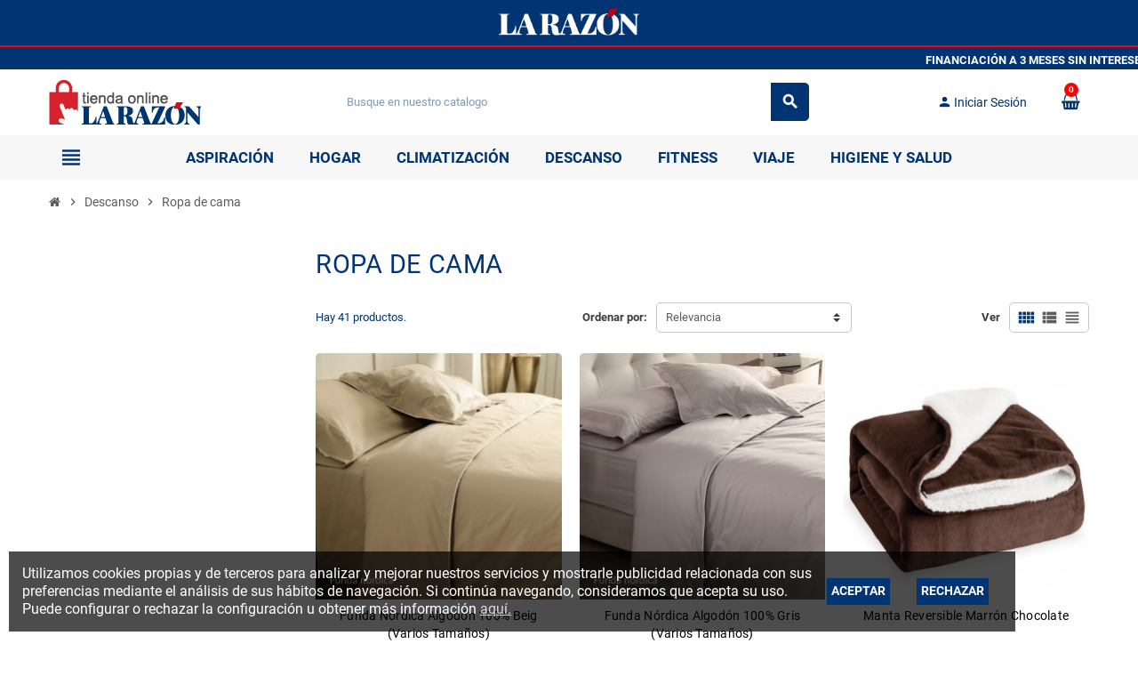

--- FILE ---
content_type: text/html; charset=utf-8
request_url: https://tiendaonline.larazon.es/49-ropa-de-cama?q=Tama%C3%B1o-Cama+67-Cama+150//160&page=2
body_size: 11911
content:
<!doctype html>
<html lang="es">
  <head>
    
      
  <meta charset="utf-8">
  <meta name="theme-color" content="#f9f2e8">


  <meta http-equiv="x-ua-compatible" content="ie=edge">



  <title>Ropa de cama (2)</title>
  <meta name="description" content="">
  <meta name="keywords" content="">
        <link rel="canonical" href="https://tiendaonline.larazon.es/49-ropa-de-cama?page=2">
    
                  <link rel="alternate" href="https://tiendaonline.larazon.es/49-ropa-de-cama" hreflang="es">
            



  <meta name="viewport" content="width=device-width, initial-scale=1, shrink-to-fit=no">



  <link rel="icon" type="image/vnd.microsoft.icon" href="/img/favicon.ico?1611155805">
  <link rel="shortcut icon" type="image/x-icon" href="/img/favicon.ico?1611155805">



    <link rel="stylesheet" href="https://tiendaonline.larazon.es/themes/ZOneTheme/assets/css/theme.css" type="text/css" media="all">
  <link rel="stylesheet" href="https://tiendaonline.larazon.es/themes/ZOneTheme/modules/blockreassurance/views/css/front.css" type="text/css" media="all">
  <link rel="stylesheet" href="https://tiendaonline.larazon.es/modules/paypal/views/css/paypal_fo.css" type="text/css" media="all">
  <link rel="stylesheet" href="https://tiendaonline.larazon.es/themes/ZOneTheme/modules/ps_facetedsearch/views/dist/front.css" type="text/css" media="all">
  <link rel="stylesheet" href="https://tiendaonline.larazon.es/modules/productvideo/views/css/productvideoextraright-1.7.css" type="text/css" media="all">
  <link rel="stylesheet" href="https://tiendaonline.larazon.es/js/jquery/ui/themes/base/minified/jquery-ui.min.css" type="text/css" media="all">
  <link rel="stylesheet" href="https://tiendaonline.larazon.es/js/jquery/ui/themes/base/minified/jquery.ui.theme.min.css" type="text/css" media="all">
  <link rel="stylesheet" href="https://tiendaonline.larazon.es/themes/ZOneTheme/assets/css/custom.css" type="text/css" media="all">




    <script type="text/javascript">
        var prestashop = {"cart":{"products":[],"totals":{"total":{"type":"total","label":"Total","amount":0,"value":"0,00\u00a0\u20ac"},"total_including_tax":{"type":"total","label":"Total (impuestos incl.)","amount":0,"value":"0,00\u00a0\u20ac"},"total_excluding_tax":{"type":"total","label":"Total (impuestos excl.)","amount":0,"value":"0,00\u00a0\u20ac"}},"subtotals":{"products":{"type":"products","label":"Total parcial","amount":0,"value":"0,00\u00a0\u20ac"},"discounts":null,"shipping":{"type":"shipping","label":"Env\u00edo","amount":0,"value":"Gratis"},"tax":null},"products_count":0,"summary_string":"0 art\u00edculos","vouchers":{"allowed":1,"added":[]},"discounts":[],"minimalPurchase":0,"minimalPurchaseRequired":""},"currency":{"name":"Euro","iso_code":"EUR","iso_code_num":"978","sign":"\u20ac"},"customer":{"lastname":null,"firstname":null,"email":null,"birthday":null,"newsletter":null,"newsletter_date_add":null,"optin":null,"website":null,"company":null,"siret":null,"ape":null,"is_logged":false,"gender":{"type":null,"name":null},"addresses":[]},"language":{"name":"Espa\u00f1ol (Spanish)","iso_code":"es","locale":"es-ES","language_code":"es","is_rtl":"0","date_format_lite":"d\/m\/Y","date_format_full":"d\/m\/Y H:i:s","id":1},"page":{"title":"","canonical":"https:\/\/tiendaonline.larazon.es\/49-ropa-de-cama?page=2","meta":{"title":"Ropa de cama (2)","description":"","keywords":"","robots":"index"},"page_name":"category","body_classes":{"lang-es":true,"lang-rtl":false,"country-ES":true,"currency-EUR":true,"layout-left-column":true,"page-category":true,"tax-display-disabled":true,"category-id-49":true,"category-Ropa de cama":true,"category-id-parent-14":true,"category-depth-level-3":true},"admin_notifications":[]},"shop":{"name":"Tienda Online La Raz\u00f3n","logo":"\/img\/la-razon-logo-1592571562.jpg","stores_icon":"\/img\/logo_stores.png","favicon":"\/img\/favicon.ico"},"urls":{"base_url":"https:\/\/tiendaonline.larazon.es\/","current_url":"https:\/\/tiendaonline.larazon.es\/49-ropa-de-cama?q=Tama%C3%B1o-Cama+67-Cama+150\/\/160&page=2","shop_domain_url":"https:\/\/tiendaonline.larazon.es","img_ps_url":"https:\/\/tiendaonline.larazon.es\/img\/","img_cat_url":"https:\/\/tiendaonline.larazon.es\/img\/c\/","img_lang_url":"https:\/\/tiendaonline.larazon.es\/img\/l\/","img_prod_url":"https:\/\/tiendaonline.larazon.es\/img\/p\/","img_manu_url":"https:\/\/tiendaonline.larazon.es\/img\/m\/","img_sup_url":"https:\/\/tiendaonline.larazon.es\/img\/su\/","img_ship_url":"https:\/\/tiendaonline.larazon.es\/img\/s\/","img_store_url":"https:\/\/tiendaonline.larazon.es\/img\/st\/","img_col_url":"https:\/\/tiendaonline.larazon.es\/img\/co\/","img_url":"https:\/\/tiendaonline.larazon.es\/themes\/ZOneTheme\/assets\/img\/","css_url":"https:\/\/tiendaonline.larazon.es\/themes\/ZOneTheme\/assets\/css\/","js_url":"https:\/\/tiendaonline.larazon.es\/themes\/ZOneTheme\/assets\/js\/","pic_url":"https:\/\/tiendaonline.larazon.es\/upload\/","pages":{"address":"https:\/\/tiendaonline.larazon.es\/direccion","addresses":"https:\/\/tiendaonline.larazon.es\/direcciones","authentication":"https:\/\/tiendaonline.larazon.es\/iniciar-sesion","cart":"https:\/\/tiendaonline.larazon.es\/carrito","category":"https:\/\/tiendaonline.larazon.es\/index.php?controller=category","cms":"https:\/\/tiendaonline.larazon.es\/index.php?controller=cms","contact":"https:\/\/tiendaonline.larazon.es\/contactenos","discount":"https:\/\/tiendaonline.larazon.es\/descuento","guest_tracking":"https:\/\/tiendaonline.larazon.es\/seguimiento-pedido-invitado","history":"https:\/\/tiendaonline.larazon.es\/historial-compra","identity":"https:\/\/tiendaonline.larazon.es\/datos-personales","index":"https:\/\/tiendaonline.larazon.es\/","my_account":"https:\/\/tiendaonline.larazon.es\/mi-cuenta","order_confirmation":"https:\/\/tiendaonline.larazon.es\/confirmacion-pedido","order_detail":"https:\/\/tiendaonline.larazon.es\/index.php?controller=order-detail","order_follow":"https:\/\/tiendaonline.larazon.es\/seguimiento-pedido","order":"https:\/\/tiendaonline.larazon.es\/pedido","order_return":"https:\/\/tiendaonline.larazon.es\/index.php?controller=order-return","order_slip":"https:\/\/tiendaonline.larazon.es\/facturas-abono","pagenotfound":"https:\/\/tiendaonline.larazon.es\/pagina-no-encontrada","password":"https:\/\/tiendaonline.larazon.es\/recuperar-contrase\u00f1a","pdf_invoice":"https:\/\/tiendaonline.larazon.es\/index.php?controller=pdf-invoice","pdf_order_return":"https:\/\/tiendaonline.larazon.es\/index.php?controller=pdf-order-return","pdf_order_slip":"https:\/\/tiendaonline.larazon.es\/index.php?controller=pdf-order-slip","prices_drop":"https:\/\/tiendaonline.larazon.es\/productos-rebajados","product":"https:\/\/tiendaonline.larazon.es\/index.php?controller=product","search":"https:\/\/tiendaonline.larazon.es\/busqueda","sitemap":"https:\/\/tiendaonline.larazon.es\/mapa del sitio","stores":"https:\/\/tiendaonline.larazon.es\/tiendas","supplier":"https:\/\/tiendaonline.larazon.es\/proveedor","register":"https:\/\/tiendaonline.larazon.es\/iniciar-sesion?create_account=1","order_login":"https:\/\/tiendaonline.larazon.es\/pedido?login=1"},"alternative_langs":{"es":"https:\/\/tiendaonline.larazon.es\/49-ropa-de-cama"},"theme_assets":"\/themes\/ZOneTheme\/assets\/","actions":{"logout":"https:\/\/tiendaonline.larazon.es\/?mylogout="},"no_picture_image":{"bySize":{"cart_default":{"url":"https:\/\/tiendaonline.larazon.es\/img\/p\/es-default-cart_default.jpg","width":90,"height":90},"small_default":{"url":"https:\/\/tiendaonline.larazon.es\/img\/p\/es-default-small_default.jpg","width":90,"height":90},"home_default":{"url":"https:\/\/tiendaonline.larazon.es\/img\/p\/es-default-home_default.jpg","width":278,"height":278},"medium_default":{"url":"https:\/\/tiendaonline.larazon.es\/img\/p\/es-default-medium_default.jpg","width":455,"height":455},"large_default":{"url":"https:\/\/tiendaonline.larazon.es\/img\/p\/es-default-large_default.jpg","width":800,"height":800}},"small":{"url":"https:\/\/tiendaonline.larazon.es\/img\/p\/es-default-cart_default.jpg","width":90,"height":90},"medium":{"url":"https:\/\/tiendaonline.larazon.es\/img\/p\/es-default-home_default.jpg","width":278,"height":278},"large":{"url":"https:\/\/tiendaonline.larazon.es\/img\/p\/es-default-large_default.jpg","width":800,"height":800},"legend":""}},"configuration":{"display_taxes_label":false,"display_prices_tax_incl":true,"is_catalog":false,"show_prices":true,"opt_in":{"partner":false},"quantity_discount":{"type":"discount","label":"Descuento"},"voucher_enabled":1,"return_enabled":1},"field_required":[],"breadcrumb":{"links":[{"title":"Inicio","url":"https:\/\/tiendaonline.larazon.es\/"},{"title":"Descanso","url":"https:\/\/tiendaonline.larazon.es\/14-descanso"},{"title":"Ropa de cama","url":"https:\/\/tiendaonline.larazon.es\/49-ropa-de-cama"}],"count":3},"link":{"protocol_link":"https:\/\/","protocol_content":"https:\/\/"},"time":1768690968,"static_token":"e355d83262d45ca900e6acd49eab08bf","token":"a399259766864f5dd4ee6e15593e85bb"};
        var psr_icon_color = "#F19D76";
        var varCustomActionAddToCart = 1;
        var varCustomActionAddVoucher = 1;
        var varGetFinalDateController = "https:\/\/tiendaonline.larazon.es\/module\/zonethememanager\/getFinalDate";
        var varGetFinalDateMiniatureController = "https:\/\/tiendaonline.larazon.es\/module\/zonethememanager\/getFinalDateMiniature";
        var varMobileStickyMenu = 0;
        var varPSAjaxCart = 1;
        var varPageProgressBar = 1;
        var varProductCommentGradeController = "https:\/\/tiendaonline.larazon.es\/module\/zonethememanager\/CommentGrade";
        var varProductPendingRefreshIcon = 1;
        var varSidebarCart = 1;
        var varStickyMenu = 1;
      </script>





  
<style type="text/css">a, .btn-outline-primary, .btn-outline-primary.disabled, .btn-outline-primary:disabled, .btn-link, .page-link, .text-primary, .products-selection .total-products p, .products-selection .products-sort-order .product-display .display-select .selected, #header .left-nav-trigger .left-nav-icon, #footer .footer-about-us .fa, #footer .footer-about-us .material-icons, .feature .material-icons, .feature .fa, .feature2 a:hover {color: #003472} .btn-primary, .btn-primary.disabled, .btn-primary:disabled, .btn-outline-primary:hover, .btn-outline-primary:not(:disabled):not(.disabled):active, .btn-outline-primary:not(:disabled):not(.disabled).active, .show > .btn-outline-primary.dropdown-toggle, .nav-pills .nav-link.active, .nav-pills .show > .nav-link, .page-item.active .page-link, .badge-primary, .progress-bar, .list-group-item.active, .bg-primary, .btn.btn-primary, .btn.btn-primary.disabled, .btn.btn-primary:disabled, .group-span-filestyle .btn-default, .group-span-filestyle .bootstrap-touchspin .btn-touchspin, .bootstrap-touchspin .group-span-filestyle .btn-touchspin, .pagination .page-list .current a, .add-to-cart, .add-to-cart.disabled, .add-to-cart:disabled, .sidebar-currency .currency-list .current .dropdown-item, .sidebar-language .language-list .current .dropdown-item, .pace .pace-progress, .pace-bounce .pace-activity, #header .mobile-header-version .mobile-menu-icon, .banner3:hover, #product-comments-list-pagination ul li.active span {background-color: #003472} .btn-primary, .btn-primary.disabled, .btn-primary:disabled, .btn-outline-primary, .btn-outline-primary:hover, .btn-outline-primary:not(:disabled):not(.disabled):active, .btn-outline-primary:not(:disabled):not(.disabled).active, .show > .btn-outline-primary.dropdown-toggle, .page-item.active .page-link, .list-group-item.active, .border-primary, .product-combinations .combination-item.active .switch-cbnt, .product-swatches .swatches-list > li.selected > span, .pace .pace-activity {border-color: #003472} .btn-primary:hover, .btn.btn-primary:hover, .btn-primary:not(:disabled):not(.disabled):active, .btn-primary:not(:disabled):not(.disabled).active, .btn.btn-primary:not(:disabled):not(.disabled):active, .btn.btn-primary:not(:disabled):not(.disabled).active, .add-to-cart:hover, .add-to-cart:not(:disabled):not(.disabled):active, .add-to-cart:not(:disabled):not(.disabled).active {background-color: #001d3f} a:hover, .btn-link:hover, .page-link:hover, .btn-teriary:hover, .btn.btn-teriary:hover, .ui-autocomplete.ui-menu .ui-menu-item .ui-state-focus, .ui-autocomplete.ui-menu .ui-menu-item .ui-state-hover, .dropdown .expand-more:hover, .dropdown a.expand-more:hover, .dropdown-item:hover, .dropdown-item:focus, .checkout-step-order .step-part .edit, .checkout-step-order .step-part.current .part-icon, .checkout-step-order .step-part.current.reachable.complete .part-icon, .page-my-account #content .links a:hover, .active-filters .filter-block .material-icons, .product-price, .price-total, .product-name a:hover, a.product-name:hover, .product-list .product-miniature .grid-hover-btn a, .main-product-details .product-cover .layer .zoom-in, #product-modal .arrows, .cart-items-review .product-line-grid .product-prices .qty, .st-menu-close:hover, .aone-slideshow .nivoSlider .nivo-directionNav .nivo-prevNav, .aone-slideshow .nivoSlider .nivo-directionNav .nivo-nextNav, #header .left-nav-trigger .left-nav-icon:hover, .feature a:hover, .feature2 .material-icons, .feature2 .fa, .icon-link:hover {color: #003472} .custom-checkbox input[type="checkbox"]:hover + .check-shape, .custom-radio input[type="radio"]:hover + .check-shape, .custom-checkbox input[type="checkbox"]:checked + .check-shape, .custom-radio input[type="radio"]:checked + .check-shape, .custom-checkbox .check-shape.color .check-circle, .custom-radio .check-shape.color .check-circle, .category-tree > ul > li > a:hover:before, .main-product-details .product-images li.thumb-container .thumb.selected, .product-swatches .swatches-list > li.selected > span.color .check-circle, #product-modal .product-images img.selected, .anav-top .acategory-content .category-subs li a:hover:before, .aone-slideshow .nivoSlider .nivo-controlNav a.active, .banner2 a:before {border-color: #003472} .custom-checkbox input[type="checkbox"]:checked + .check-shape, .custom-radio input[type="radio"]:checked + .check-shape, .modal .modal-header .close:hover, .category-tree > ul > li > a:hover:before, .discount-percentage, .discount-amount, .product-flags .product-flag.discount span, .product-flags .product-flag.on-sale span, .add-to-cart.added:after, .main-product-details .scroll-box-arrows .left, .main-product-details .scroll-box-arrows .right, .cart-preview .cart-header .cart-products-count, .slick-prev, .slick-next, .slick-dots li button, .anav-top .amenu-link > sup, .anav-top .acategory-content .category-subs li a:hover:before, .aone-slideshow .nivoSlider .nivo-controlNav a, .aone-popupnewsletter button.close, #header .sticky-icon-cart .cart-products-count, #scrollTopButton .scroll-button, .typoImageSlider .scrollArrows .left, .typoImageSlider .scrollArrows .right {background-color: #003472} .header-banner a:hover, .header-nav a:not(.dropdown-item):hover, .main-header a:not(.dropdown-item):hover, .header-nav .dropdown .expand-more:hover, .checkout-header-right a:not(.dropdown-item):hover {color: #68a3de} .anav-top .amenu-item:hover .amenu-link, .anav-top .amenu-link:hover {color: #68a3de} .anav-top .adropdown a:hover, .anav-top .acategory-content .category-title a:hover, .anav-top .aproduct-content .product-name a:hover, .anav-top .amanufacturer-content .brand-name a:hover {color: #68a3de} .anav-top .acategory-content .category-subs li a:hover:before {border-color: #68a3de} .anav-top .acategory-content .category-subs li a:hover:before {background-color: #68a3de} #footer a:hover {color: #68a3de} .icon-link:hover, .checkout-step-order .step-part .edit, .active-filters .filter-block .material-icons, .product-list .product-miniature .grid-hover-btn a, .main-product-details .product-cover .layer .zoom-in, #product-modal .arrows, .st-menu-close:hover, .aone-slideshow .nivoSlider .nivo-directionNav .nivo-prevNav, .aone-slideshow .nivoSlider .nivo-directionNav .nivo-nextNav {color: #fd0000} .modal .modal-header .close:hover, .add-to-cart.added:after, .main-product-details .scroll-box-arrows .left, .main-product-details .scroll-box-arrows .right, .slick-prev, .slick-next, .slick-dots li button, .aone-slideshow .nivoSlider .nivo-controlNav a, .aone-popupnewsletter button.close, #scrollTopButton .scroll-button, .typoImageSlider .scrollArrows .left, .typoImageSlider .scrollArrows .right {background-color: #fd0000} .aone-slideshow .nivoSlider .nivo-controlNav a.active {border-color: #fd0000} .btn-primary, .btn-primary.disabled, .btn-primary:disabled, .btn.btn-primary, .btn.btn-primary.disabled, .btn.btn-primary:disabled, .add-to-cart, .add-to-cart.disabled, .add-to-cart:disabled, #header .mobile-header-version .mobile-menu-icon {background-color: #003472} .btn-primary, .btn-primary.disabled, .btn-primary:disabled {border-color: #003472} .btn-primary:hover, .btn.btn-primary:hover, .btn-primary:not(:disabled):not(.disabled):active, .btn-primary:not(:disabled):not(.disabled).active, .btn.btn-primary:not(:disabled):not(.disabled):active, .btn.btn-primary:not(:disabled):not(.disabled).active, .add-to-cart:hover, .add-to-cart:not(:disabled):not(.disabled):active, .add-to-cart:not(:disabled):not(.disabled).active {background-color: #001d3f} .product-name a:hover, a.product-name:hover {color: #68a3de} .product-price, .price-total {color: #003472} </style>

<style type="text/css">#header .header-logo .logo {
  max-height: 73px;
}</style>

<!-- ProductVideo vars -->
<script type="text/javascript">
        var pv_force_thumb_size = 1;
        var pv_disable_autosize = 1;
        var pv_disable_replace = 0;
        var pv_disable_img_hide = 0;
        var pv_hide_image_container = 0;
        var pv_side_position = -1;
        var pv_thumb_add_width = 0;
        var pv_image_zindex = 999;
        var pv_load_delay = 0;
        var pv_deep_select = 1;
        var pv_thumb_dir = 0;
        var pv_default = 0;
        var pv_auto = 0;
        var pv_limit = 0;
        var pv_click_to_activate = 0;
        var pv_custom_img_slider_refresh = 0;
        var pv_custom_slider_sync = 0;
        var pv_rel = 0;
        var pv_cont = 1;
        var pv_info = 0;
        var pv_priv = 1;
        var pv_pos = 2;
        var pv_vim_portait = 1;
        var pv_vim_loop = 1;
        var pv_vim_byline = 1;
        var pv_vim_badge = 1;
        var pv_vim_title = 1;
        var pv_vim_autoplay = 1;
        var pv_force_hide_preview = 0;
        var pv_force_button = 0;
        var pv_force_controls = 0;
        var pv_force_close = 0;
        var pv_no_padding = 0;
        var pv_fancy_link = 1;
            var pv_main_image = 'product-cover img';
        var pv_image_container = '.product-cover';
        var pv_videoholder_placement = '.img-fluid';
        var pv_clt = 'li';
        var pv_custom_img_slider = '0';
        var pv_custom_img_slider_selector = '';
        var pv_custom_main_img_slider_selector = '';
        var pv_click_behaviour_type = 'mousedown';
        var pv_list_cust_holder = '';
        var pv_list_cust_button_holder = '';
        var pv_list_cust_button_insert = '1';
        var pv_list_cust_filter = '';
        var pv_list_cust_selector = '';
        var pv_vim_color = '#00adef';
            var pv_thumb_before = '';         var pv_thumb_after = '';          
    var pv_video_list = false;
    
    </script>
  <script type="text/javascript">
    (window.gaDevIds=window.gaDevIds||[]).push('d6YPbH');
    (function(i,s,o,g,r,a,m){i['GoogleAnalyticsObject']=r;i[r]=i[r]||function(){
      (i[r].q=i[r].q||[]).push(arguments)},i[r].l=1*new Date();a=s.createElement(o),
      m=s.getElementsByTagName(o)[0];a.async=1;a.src=g;m.parentNode.insertBefore(a,m)
    })(window,document,'script','https://www.google-analytics.com/analytics.js','ga');

          ga('create', 'UA-143959310-1', 'auto');
                      ga('send', 'pageview');
        ga('require', 'ec');
  </script>

 



    
  </head>

  <body id="category" class="lang-es country-es currency-eur layout-left-column page-category tax-display-disabled category-id-49 category-ropa-de-cama category-id-parent-14 category-depth-level-3  st-wrapper">

    
      
    

    
        <div class="st-menu st-effect-left">
    <div class="st-menu-close d-flex" data-close-st-menu><i class="material-icons">close</i></div>
    <div class="st-menu-title h4">
      Menu
    </div>

          <div class="js-sidebar-category-tree sidebar-menu" data-categorytree-controller="https://tiendaonline.larazon.es/module/zonethememanager/categoryTree">
  <div class="waiting-load-categories"></div>
</div>

    
    <div id="js-header-phone-sidebar" class="sidebar-header-phone js-hidden"></div>
    <div id="js-account-sidebar" class="sidebar-account text-center user-info js-hidden"></div>
    <div id="js-language-sidebar" class="sidebar-language js-hidden"></div>
    <div id="js-left-currency-sidebar" class="sidebar-currency js-hidden"></div>
  </div>
    

    <main id="page" class="st-pusher ">

      
              

      <header id="header">
        
          

  <!-- desktop header -->
  <div class="desktop-header-version">
    
      <div class="header-banner clearfix">
        <div class="header-main-menu-wrapper">
                <div class="menu-nav-trigger" data-left-nav-trigger>
                                 </div>
          </div>
        <div class="header-event-banner" style="background-color: #003472;">
  <div class="container">
    <div class="header-event-banner-wrapper">
      <p><img src="https://tiendaonline.larazon.es/img/cms/la_razon.png" alt="" width="172" height="35" style="display: block; margin-left: auto; margin-right: auto;" /></p>
    </div>
  </div>
</div>

<div class="header-event-banner msj10desc" style="background-color: #68A3DE;border-bottom: none !important;">
  <div class="container">
    <div class="header-event-banner-wrapper 10desc">
      <p style="color: white;font-weight: 500;letter-spacing: 0.5px;font-size: 19px;">Por compras superiores a  <span style="font-size: 25px;font-weight: 600;">40€</span> llévate un <span style="font-size: 25px;font-weight: 600;">10%</span> de descuento <span style="font-size: 11px;color: white;letter-spacing: 0.5px;">*No aplicable a Mascarillas y/o artículos ya rebajados</span></p>
    </div>
  </div>
</div>




      </div>
    


     <MARQUEE style="background-color: #003472;color: #ffffff;padding-top: 5px;font-weight: 600;margin-bottom: -7px;">FINANCIACIÓN A 3 MESES SIN INTERESES*&nbsp;&nbsp;&nbsp;&nbsp;&nbsp;&nbsp;&nbsp;&nbsp;&nbsp;&nbsp;&nbsp;&nbsp;&nbsp;&nbsp;&nbsp;&nbsp;&nbsp;&nbsp;&nbsp;&nbsp;&nbsp;&nbsp;&nbsp;&nbsp;&nbsp;&nbsp;&nbsp;&nbsp;&nbsp;&nbsp;&nbsp;&nbsp;&nbsp;&nbsp;&nbsp;&nbsp;&nbsp;&nbsp;&nbsp;&nbsp;&nbsp;&nbsp;&nbsp;&nbsp;&nbsp;&nbsp;&nbsp;&nbsp;&nbsp;&nbsp;&nbsp;&nbsp;&nbsp;&nbsp;&nbsp;&nbsp;&nbsp;&nbsp;&nbsp;&nbsp;&nbsp;&nbsp;&nbsp;&nbsp;&nbsp;&nbsp;&nbsp;&nbsp;&nbsp;&nbsp;&nbsp;&nbsp;&nbsp;&nbsp;&nbsp;&nbsp;&nbsp;&nbsp;&nbsp;&nbsp;&nbsp;&nbsp;&nbsp;&nbsp;&nbsp;&nbsp;&nbsp;&nbsp;&nbsp;&nbsp; ENVÍO GRATIS A PENÍNSULA A PARTIR DE 60€&nbsp;&nbsp;&nbsp;&nbsp;&nbsp;&nbsp;&nbsp;&nbsp;&nbsp;&nbsp;&nbsp;&nbsp;&nbsp;&nbsp;&nbsp;&nbsp;&nbsp;&nbsp;&nbsp;&nbsp;&nbsp;&nbsp;&nbsp;&nbsp;&nbsp;&nbsp;&nbsp;&nbsp;&nbsp;&nbsp;&nbsp;&nbsp;&nbsp;&nbsp;&nbsp;&nbsp;&nbsp;&nbsp;&nbsp;&nbsp;&nbsp;&nbsp;&nbsp;&nbsp;&nbsp;</MARQUEE>


    
      <div class="header-nav clearfix">
        <div class="container">
          <div class="header-nav-wrapper d-flex align-items-center justify-content-between">
            <div class="left-nav d-flex">
              
            </div>
            <div class="right-nav d-flex">
              
            </div>
          </div>
        </div>
      </div>
    

    
      <div class="main-header clearfix">
        <div class="container">
          <div class="header-wrapper d-flex align-items-center">

            
              <div class="header-logo">
                <a href="https://tiendaonline.larazon.es/" title="Tienda Online La Razón">
                                      <img class="logo" src="https://tiendaonline.larazon.es/img/la-razon-logo-1592571562.jpg" alt="Tienda Online La Razón" width="171" height="50">
                                  </a>
              </div>
            

            
              <div class="header-right">
                <div class="display-top align-items-center d-flex flex-md-wrap flex-lg-nowrap justify-content-end">
                  <!-- Block search module TOP -->
<div class="searchbar-wrapper">
  <div id="search_widget" class="js-search-source" data-search-controller-url="//tiendaonline.larazon.es/busqueda">
    <div class="search-widget ui-front">
      <form method="get" action="//tiendaonline.larazon.es/busqueda">
        <input type="hidden" name="controller" value="search">
        <input class="form-control" type="text" name="s" value="" placeholder="Busque en nuestro catalogo" aria-label="Buscar">
        <button type="submit" class="btn-primary">
          <i class="material-icons search">search</i>
        </button>
      </form>
    </div>
  </div>
</div>
<!-- /Block search module TOP -->
<div class="customer-signin-module">
  <div class="user-info">
          <div class="js-account-source">
        <ul>
          <li>
            <div class="account-link">
              <a
                href="https://tiendaonline.larazon.es/mi-cuenta"
                title="Acceda a su cuenta de cliente"
                rel="nofollow"
              >
                <i class="material-icons">person</i><span>Iniciar Sesión</span>
              </a>
            </div>
          </li>
        </ul>
      </div>
      </div>
</div><div class="shopping-cart-module">
  <div class="blockcart cart-preview" data-refresh-url="//tiendaonline.larazon.es/module/ps_shoppingcart/ajax" data-sidebar-cart-trigger>
    <ul class="cart-header">
      <li data-header-cart-source>
        <a rel="nofollow" href="//tiendaonline.larazon.es/carrito?action=show" class="cart-link btn-primary">
          <span class="cart-design"><i class="fa fa-shopping-basket" aria-hidden="true"></i><span class="cart-products-count">0</span></span>
                 </a>
      </li>
    </ul>

          <div class="cart-dropdown" data-shopping-cart-source>
  <div class="cart-dropdown-wrapper">
    <div class="cart-title h4">Carrito de compras</div>
          <div class="no-items">
        No hay más artículos en su carrito
      </div>
      </div>
  <div class="js-cart-update-quantity page-loading-overlay cart-overview-loading">
    <div class="page-loading-backdrop d-flex align-items-center justify-content-center">
      <span class="uil-spin-css"><span><span></span></span><span><span></span></span><span><span></span></span><span><span></span></span><span><span></span></span><span><span></span></span><span><span></span></span><span><span></span></span></span>
    </div>
  </div>
</div>
      </div>
</div>

                </div>
              </div>
            

          </div>
        </div>
      </div>
    

    
      <div class="header-bottom clearfix">
        <div class="header-main-menu" id="header-main-menu" data-sticky-menu>
          <div class="container">
            <div class="header-main-menu-wrapper">
                              <div class="left-nav-trigger" data-left-nav-trigger>
                  <div class="left-nav-icon d-flex align-items-center justify-content-center">
                    <i class="material-icons">view_headline</i>
                  </div>
                </div>
                            <div class="back-larazon"><a href="https://larazon.es" target="_blank"><img src="https://tiendaonline.larazon.es/img//banners/back-larazon.png" height="30px"></a></div>
              <a href="https://tiendaonline.larazon.es/"><img class="logo" src="https://tiendaonline.larazon.es/img//logo-larazon-shop-neg.png" id="cabecera"></a>
                <div id="amegamenu" class="d-none d-md-block menu ">
    <ul class="anav-top js-ajax-mega-menu" data-ajax-dropdown-controller="https://tiendaonline.larazon.es/module/zonemegamenu/menuDropdownContent" style="list-style:none !important">
              <li class="amenu-item mm10 plex ">
          <a href="https://tiendaonline.larazon.es/11-aspiracion" class="amenu-link" >                        <span>Aspiración</span>
                      </a>
                      <div class="adropdown adrd1">
              <div class="js-dropdown-content" data-menu-id="10"></div>
            </div>
                  </li>
              <li class="amenu-item mm11 plex ">
          <a href="https://tiendaonline.larazon.es/12-hogar" class="amenu-link" >                        <span>Hogar</span>
                      </a>
                      <div class="adropdown adrd1">
              <div class="js-dropdown-content" data-menu-id="11"></div>
            </div>
                  </li>
              <li class="amenu-item mm12 plex ">
          <a href="https://tiendaonline.larazon.es/45-climatizacion" class="amenu-link" >                        <span>Climatización</span>
                      </a>
                      <div class="adropdown adrd1">
              <div class="js-dropdown-content" data-menu-id="12"></div>
            </div>
                  </li>
              <li class="amenu-item mm13 plex ">
          <a href="https://tiendaonline.larazon.es/14-descanso" class="amenu-link" >                        <span>Descanso</span>
                      </a>
                      <div class="adropdown adrd1">
              <div class="js-dropdown-content" data-menu-id="13"></div>
            </div>
                  </li>
              <li class="amenu-item mm14 plex ">
          <a href="https://tiendaonline.larazon.es/15-fitness" class="amenu-link" >                        <span>Fitness</span>
                      </a>
                      <div class="adropdown adrd1">
              <div class="js-dropdown-content" data-menu-id="14"></div>
            </div>
                  </li>
              <li class="amenu-item mm15 plex ">
          <a href="https://tiendaonline.larazon.es/46-viaje" class="amenu-link" >                        <span>Viaje</span>
                      </a>
                      <div class="adropdown adrd1">
              <div class="js-dropdown-content" data-menu-id="15"></div>
            </div>
                  </li>
              <li class="amenu-item mm17 plex ">
          <a href="https://tiendaonline.larazon.es/58-higiene-y-salud" class="amenu-link" >                        <span>Higiene y Salud</span>
                      </a>
                      <div class="adropdown adrd1">
              <div class="js-dropdown-content" data-menu-id="17"></div>
            </div>
                  </li>
          </ul>
  </div>

              <div class="bloque-busqueda">  <!-- Block search module TOP -->
<div class="searchbar-wrapper">
  <div id="search_widget" class="js-search-source" data-search-controller-url="//tiendaonline.larazon.es/busqueda">
    <div class="search-widget ui-front">
      <form method="get" action="//tiendaonline.larazon.es/busqueda">
        <input type="hidden" name="controller" value="search">
        <input class="form-control" type="text" name="s" value="" placeholder="Busque en nuestro catalogo" aria-label="Buscar">
        <button type="submit" class="btn-primary">
          <i class="material-icons search">search</i>
        </button>
      </form>
    </div>
  </div>
</div>
<!-- /Block search module TOP -->
 </div>
               <div class="account-link">
                  <a href="https://tiendaonline.larazon.es/mi-cuenta" title="Acceda a su cuenta de cliente" rel="nofollow">
                    <i class="material-icons" style="color:#fff;position:absolute;top:18px;right:0px;font-size:20px;">person</i>
                   </a>
               </div>
              <div class="sticky-icon-cart" data-sticky-cart data-sidebar-cart-trigger> </div>
            </div>
          </div>
        </div>
      </div>
    
  </div>





        
      </header>

      <section id="wrapper">

        
          
<nav class="breadcrumb-wrapper ">
  <div class="container">
    <ol class="breadcrumb" data-depth="3" itemscope itemtype="http://schema.org/BreadcrumbList">
              
                      <li class="breadcrumb-item" itemprop="itemListElement" itemscope itemtype="http://schema.org/ListItem">
                            <a itemprop="item" href="https://tiendaonline.larazon.es/">
                                  <i class="fa fa-home home" aria-hidden="true"></i>
                                  <span itemprop="name">Inicio</span>
              </a>
              <meta itemprop="position" content="1">
            </li>
                  
              
                      <li class="breadcrumb-item" itemprop="itemListElement" itemscope itemtype="http://schema.org/ListItem">
                              <span class="separator material-icons">chevron_right</span>
                            <a itemprop="item" href="https://tiendaonline.larazon.es/14-descanso">
                                  <span itemprop="name">Descanso</span>
              </a>
              <meta itemprop="position" content="2">
            </li>
                  
              
                      <li class="breadcrumb-item" itemprop="itemListElement" itemscope itemtype="http://schema.org/ListItem">
                              <span class="separator material-icons">chevron_right</span>
                            <a itemprop="item" href="https://tiendaonline.larazon.es/49-ropa-de-cama">
                                  <span itemprop="name">Ropa de cama</span>
              </a>
              <meta itemprop="position" content="3">
            </li>
                  
          </ol>
  </div>
</nav>
        

        
          
<aside id="notifications">
  <div class="container">
    
    
    
      </div>
</aside>
        

        

        

        
          <div class="main-content">
            <div class="container">
              <div class="row ">

                
                  <div id="left-column" class="sidebar-column col-12 col-md-4 col-lg-3">
                    <div class="column-wrapper">
                      
                    </div>
                  </div>
                

                
                  <div id="center-column" class="center-column col-12 col-md-8 col-lg-9">
                    <div class="center-wrapper">
                      
                      
                      
  <section id="main">

    
   
  <h1 class="page-heading js-category-page" data-current-category-id="49">Ropa de cama</h1>
 

    <section id="products">
      
        
          <div id="js-product-list-top" class="products-selection sm-bottom clearfix">
  <div class="row align-items-center">
    <div class="col-12 col-md-12 col-lg-8 products-sort-order order-2">
      
        <div class="d-flex flex-wrap">
  <label class="form-control-label d-none d-lg-block sort-label">Ordenar por:</label>
  <div class="sort-select dropdown js-dropdown">
    <button
      class="custom-select select-title"
      data-toggle="dropdown"
      data-offset="0,1px"
      aria-haspopup="true"
      aria-expanded="false"
    >
      Relevancia    </button>
    <div class="dropdown-menu">
              <a
          rel="nofollow"
          href="https://tiendaonline.larazon.es/49-ropa-de-cama?q=Tama%C3%B1o-Cama+67-Cama+150//160&amp;order=product.sales.desc"
          class="dropdown-item js-search-link"
        >
          Ventas, de mayor a menor
        </a>
              <a
          rel="nofollow"
          href="https://tiendaonline.larazon.es/49-ropa-de-cama?q=Tama%C3%B1o-Cama+67-Cama+150//160&amp;order=product.position.asc"
          class="dropdown-item current js-search-link"
        >
          Relevancia
        </a>
              <a
          rel="nofollow"
          href="https://tiendaonline.larazon.es/49-ropa-de-cama?q=Tama%C3%B1o-Cama+67-Cama+150//160&amp;order=product.name.asc"
          class="dropdown-item js-search-link"
        >
          Nombre, de la A a la Z
        </a>
              <a
          rel="nofollow"
          href="https://tiendaonline.larazon.es/49-ropa-de-cama?q=Tama%C3%B1o-Cama+67-Cama+150//160&amp;order=product.name.desc"
          class="dropdown-item js-search-link"
        >
          Nombre, Z a A
        </a>
              <a
          rel="nofollow"
          href="https://tiendaonline.larazon.es/49-ropa-de-cama?q=Tama%C3%B1o-Cama+67-Cama+150//160&amp;order=product.price.asc"
          class="dropdown-item js-search-link"
        >
          Precios de barato a caro
        </a>
              <a
          rel="nofollow"
          href="https://tiendaonline.larazon.es/49-ropa-de-cama?q=Tama%C3%B1o-Cama+67-Cama+150//160&amp;order=product.price.desc"
          class="dropdown-item js-search-link"
        >
          Precio, de mayor a menor
        </a>
          </div>
  </div>

  
      <div class="product-display d-none d-md-block">
      <div class="d-flex">
        <label class="form-control-label display-label d-none d-lg-block">Ver</label>
        <ul class="display-select" id="product_display_control">
          <li class="d-flex">
            <a data-view="grid" class="selected" rel="nofollow" href="#grid" title="Grid" data-toggle="tooltip" data-placement="top">
              <i class="material-icons">view_comfy</i>
            </a>
            <a data-view="list" class="" rel="nofollow" href="#list" title="Lista" data-toggle="tooltip" data-placement="top">
              <i class="material-icons">view_list</i>
            </a>
            <a data-view="table-view" class="" rel="nofollow" href="#table" title="Tabla" data-toggle="tooltip" data-placement="top">
              <i class="material-icons">view_headline</i>
            </a>
          </li>
        </ul>
      </div>
    </div>
  </div>
      
    </div>

    
    <div class="col-12 col-lg-4 total-products order-4 order-lg-1 d-none d-lg-block">
      <p>
              Hay 41 productos.
            </p>
    </div>
  </div>  
</div>
        

        
          <div id="_mobile_search_filters" class="mobile-search-fillter light-box-bg d-md-none md-bottom"></div>
        
        
        
          <div id="js-active-search-filters">
  </div>

        

        <div id="js-filter-scroll-here"></div>

        
	        
<div id="js-product-list" data-grid-columns="columns-3">
  <div class="product-list">
    <div class="products product-list-wrapper clearfix grid columns-3 js-product-list-view">
              
          

<article class="product-miniature js-product-miniature" data-id-product="175" data-id-product-attribute="253" data-product-id-category="49" data-product-id-manufacturer="4" itemscope itemtype="https://schema.org/Product">
  <div class="product-container product-style ">
    <div class="first-block">
      
        <div class="product-thumbnail">
  <a href="https://tiendaonline.larazon.es/ropa-de-cama/175-253-funda-nordica-algodon-100-beig-8435544807556.html#/58-tamano-cama_80_90" class="product-cover-link">
                
              <img
          src       = "data:image/svg+xml,%3Csvg%20xmlns=%22http://www.w3.org/2000/svg%22%20viewBox=%220%200%20278%20278%22%3E%3C/svg%3E"
          data-original = "https://tiendaonline.larazon.es/926-home_default/funda-nordica-algodon-100-beig.jpg"
          alt       = "Funda Nórdica Algodón 100% Beig (Varios Tamaños)"
          title     = "Funda Nórdica Algodón 100% Beig (Varios Tamaños)"
          class     = "img-fluid js-lazy"
          width     = "278"
          height    = "278"
        >
            </a>
</div>
      

      
          <div class="product-flags"><span class="product-flag on-sale"><span>¡En venta!</span></span></div>

      
            

      </div><!-- /first-block -->

    <div class="second-third-block">
      <div class="second-block">
        
          <h5 class="product-name" itemprop="name"><a href="https://tiendaonline.larazon.es/ropa-de-cama/175-253-funda-nordica-algodon-100-beig-8435544807556.html#/58-tamano-cama_80_90" title="Funda Nórdica Algodón 100% Beig (Varios Tamaños)">Funda Nórdica Algodón 100% Beig (Varios Tamaños)</a></h5>
        

        
                      <div class="product-availability">
              <span class="available">En stock</span>
            </div>
                  

        
          <div class="product-description-short" itemprop="description">
            Don Descanso - Funda de Edredón Algodón Beige 180 Hilos. Suave, Transpirable y Ligera. Funda Nórdica Apta para Lavar a 30ºC. Fácil de Almacenar (Disponible Varios Tamaños)
          </div>
        

        
                  
      </div>
        
      <div class="third-block">
        <div class="third-block-left">
          
            
          

          
              <div class="product-price-and-shipping d-flex ">
    <div class="first-prices d-flex flex-wrap align-items-center">
      

      <span class="price product-price">23,60 €</span>
    </div>

    
    <div class="third-prices d-flex flex-wrap align-items-center">
      
      
    </div>
  </div>
          
        </div>

        <div class="buttons-sections">
          
                          <button type="button" class="btn add-to-cart js-ajax-add-to-cart" data-id-product="175">
                <i class="fa fa-plus text-for-list" aria-hidden="true"></i><span class="text-for-list">Añadir al carrito</span>
                <span class="text-for-grid">Añadir al carrito</span>
              </button>
                      
        </div>
      </div>
    </div><!-- /second-third-block -->
  </div><!-- /product-container -->

      <div itemprop="offers" itemscope itemtype="https://schema.org/Offer">
      <meta itemprop="price" content="23.6"/>
      <meta itemprop="availability" content="https://schema.org/InStock"/>
      <link itemprop="url" href="https://tiendaonline.larazon.es/ropa-de-cama/175-funda-nordica-algodon-100-beig-8435544807556.html" />
      <meta itemprop="priceValidUntil" content="2026-02-02"/>
      <meta itemprop="priceCurrency" content="EUR">    </div>
    <link itemprop="image" href="https://tiendaonline.larazon.es/926-home_default/funda-nordica-algodon-100-beig.jpg" />  <meta itemprop="sku" content="DD-6402M.080/090.PIEDRA" />        <meta itemprop="gtin13" content="8435544807556" />
  </article>

        
              
          

<article class="product-miniature js-product-miniature" data-id-product="176" data-id-product-attribute="259" data-product-id-category="49" data-product-id-manufacturer="4" itemscope itemtype="https://schema.org/Product">
  <div class="product-container product-style ">
    <div class="first-block">
      
        <div class="product-thumbnail">
  <a href="https://tiendaonline.larazon.es/ropa-de-cama/176-259-funda-nordica-algodon-100-gris-8435544807549.html#/58-tamano-cama_80_90" class="product-cover-link">
                
              <img
          src       = "data:image/svg+xml,%3Csvg%20xmlns=%22http://www.w3.org/2000/svg%22%20viewBox=%220%200%20278%20278%22%3E%3C/svg%3E"
          data-original = "https://tiendaonline.larazon.es/931-home_default/funda-nordica-algodon-100-gris.jpg"
          alt       = "Funda Nórdica Algodón 100% Gris (Varios Tamaños)"
          title     = "Funda Nórdica Algodón 100% Gris (Varios Tamaños)"
          class     = "img-fluid js-lazy"
          width     = "278"
          height    = "278"
        >
            </a>
</div>
      

      
        
      
            

      </div><!-- /first-block -->

    <div class="second-third-block">
      <div class="second-block">
        
          <h5 class="product-name" itemprop="name"><a href="https://tiendaonline.larazon.es/ropa-de-cama/176-259-funda-nordica-algodon-100-gris-8435544807549.html#/58-tamano-cama_80_90" title="Funda Nórdica Algodón 100% Gris (Varios Tamaños)">Funda Nórdica Algodón 100% Gris (Varios Tamaños)</a></h5>
        

        
                      <div class="product-availability">
              <span class="unavailable">Producto disponible con diferentes opciones</span>
            </div>
                  

        
          <div class="product-description-short" itemprop="description">
            Don Descanso - Funda de Edredón Algodón Gris 180 Hilos. Suave, Transpirable y Ligera. Funda Nórdica Apta para Lavar a 30ºC. Fácil de Almacenar (Disponible Varios Tamaños)
          </div>
        

        
                  
      </div>
        
      <div class="third-block">
        <div class="third-block-left">
          
            
          

          
              <div class="product-price-and-shipping d-flex ">
    <div class="first-prices d-flex flex-wrap align-items-center">
      

      <span class="price product-price">23,60 €</span>
    </div>

    
    <div class="third-prices d-flex flex-wrap align-items-center">
      
      
    </div>
  </div>
          
        </div>

        <div class="buttons-sections">
          
                          <a class="btn add-to-cart details-link" href="https://tiendaonline.larazon.es/ropa-de-cama/176-259-funda-nordica-algodon-100-gris-8435544807549.html#/58-tamano-cama_80_90">
                <span class="text-for-grid">Detalles</span>
                <span class="text-for-list">Ver detalles</span> &nbsp;<i class="caret-right text-for-list"></i>
              </a>
                      
        </div>
      </div>
    </div><!-- /second-third-block -->
  </div><!-- /product-container -->

      <div itemprop="offers" itemscope itemtype="https://schema.org/Offer">
      <meta itemprop="price" content="23.6"/>
      <meta itemprop="availability" content="https://schema.org/OutOfStock"/>
      <link itemprop="url" href="https://tiendaonline.larazon.es/ropa-de-cama/176-funda-nordica-algodon-100-gris-8435544807549.html" />
      <meta itemprop="priceValidUntil" content="2026-02-02"/>
      <meta itemprop="priceCurrency" content="EUR">    </div>
    <link itemprop="image" href="https://tiendaonline.larazon.es/931-home_default/funda-nordica-algodon-100-gris.jpg" />  <meta itemprop="sku" content="DD-6402M.080/090.GRIS" />        <meta itemprop="gtin13" content="8435544807549" />
  </article>

        
              
          

<article class="product-miniature js-product-miniature" data-id-product="138" data-id-product-attribute="579" data-product-id-category="73" data-product-id-manufacturer="4" itemscope itemtype="https://schema.org/Product">
  <div class="product-container product-style ">
    <div class="first-block">
      
        <div class="product-thumbnail">
  <a href="https://tiendaonline.larazon.es/mantas/138-579-manta-extrasuave-reversible-chocolate-150x200-cm.html#/128-tamano-150x200_cm" class="product-cover-link">
                
              <img
          src       = "data:image/svg+xml,%3Csvg%20xmlns=%22http://www.w3.org/2000/svg%22%20viewBox=%220%200%20278%20278%22%3E%3C/svg%3E"
          data-original = "https://tiendaonline.larazon.es/1654-home_default/manta-extrasuave-reversible-chocolate-150x200-cm.jpg"
          alt       = "Manta reversible Marrón Chocolate"
          title     = "Manta reversible Marrón Chocolate"
          class     = "img-fluid js-lazy"
          width     = "278"
          height    = "278"
        >
            </a>
</div>
      

      
        
      
            

      </div><!-- /first-block -->

    <div class="second-third-block">
      <div class="second-block">
        
          <h5 class="product-name" itemprop="name"><a href="https://tiendaonline.larazon.es/mantas/138-579-manta-extrasuave-reversible-chocolate-150x200-cm.html#/128-tamano-150x200_cm" title="Manta reversible Marrón Chocolate">Manta reversible Marrón Chocolate</a></h5>
        

        
                      <div class="product-availability">
              <span class="available">En stock</span>
            </div>
                  

        
          <div class="product-description-short" itemprop="description">
            Don Descanso - Manta para Sofá Invierno Grande Microfibra Suave, Cálida, Lavable a 30º, Reversible y Resistente a Las Arrugas. Manta Borreguito para Cama o Sofá Marrón Chocolate
          </div>
        

        
                  
      </div>
        
      <div class="third-block">
        <div class="third-block-left">
          
            
          

          
              <div class="product-price-and-shipping d-flex ">
    <div class="first-prices d-flex flex-wrap align-items-center">
      

      <span class="price product-price">29,95 €</span>
    </div>

    
    <div class="third-prices d-flex flex-wrap align-items-center">
      
      
    </div>
  </div>
          
        </div>

        <div class="buttons-sections">
          
                          <button type="button" class="btn add-to-cart js-ajax-add-to-cart" data-id-product="138">
                <i class="fa fa-plus text-for-list" aria-hidden="true"></i><span class="text-for-list">Añadir al carrito</span>
                <span class="text-for-grid">Añadir al carrito</span>
              </button>
                      
        </div>
      </div>
    </div><!-- /second-third-block -->
  </div><!-- /product-container -->

      <div itemprop="offers" itemscope itemtype="https://schema.org/Offer">
      <meta itemprop="price" content="29.95"/>
      <meta itemprop="availability" content="https://schema.org/InStock"/>
      <link itemprop="url" href="https://tiendaonline.larazon.es/mantas/138-manta-extrasuave-reversible-chocolate-150x200-cm.html" />
      <meta itemprop="priceValidUntil" content="2026-02-02"/>
      <meta itemprop="priceCurrency" content="EUR">    </div>
    <link itemprop="image" href="https://tiendaonline.larazon.es/1654-home_default/manta-extrasuave-reversible-chocolate-150x200-cm.jpg" />  <meta itemprop="sku" content="025" />    </article>

        
              
          

<article class="product-miniature js-product-miniature" data-id-product="279" data-id-product-attribute="588" data-product-id-category="73" data-product-id-manufacturer="4" itemscope itemtype="https://schema.org/Product">
  <div class="product-container product-style ">
    <div class="first-block">
      
        <div class="product-thumbnail">
  <a href="https://tiendaonline.larazon.es/mantas/279-588-manta-extrasuave-reversible-chocolate-150x200-cm.html#/128-tamano-150x200_cm" class="product-cover-link">
                
              <img
          src       = "data:image/svg+xml,%3Csvg%20xmlns=%22http://www.w3.org/2000/svg%22%20viewBox=%220%200%20278%20278%22%3E%3C/svg%3E"
          data-original = "https://tiendaonline.larazon.es/1718-home_default/manta-extrasuave-reversible-chocolate-150x200-cm.jpg"
          alt       = "Manta reversible Beige"
          title     = "Manta reversible Beige"
          class     = "img-fluid js-lazy"
          width     = "278"
          height    = "278"
        >
            </a>
</div>
      

      
        
      
            

      </div><!-- /first-block -->

    <div class="second-third-block">
      <div class="second-block">
        
          <h5 class="product-name" itemprop="name"><a href="https://tiendaonline.larazon.es/mantas/279-588-manta-extrasuave-reversible-chocolate-150x200-cm.html#/128-tamano-150x200_cm" title="Manta reversible Beige">Manta reversible Beige</a></h5>
        

        
                      <div class="product-availability">
              <span class="unavailable alloutofstock">Fuera de stock</span>
            </div>
                  

        
          <div class="product-description-short" itemprop="description">
            Don Descanso - Manta para Sofá Invierno Grande Microfibra Suave, Cálida, Lavable a 30º, Reversible y Resistente a Las Arrugas. Manta Borreguito para Cama o Sofá Beige
          </div>
        

        
                  
      </div>
        
      <div class="third-block">
        <div class="third-block-left">
          
            
          

          
              <div class="product-price-and-shipping d-flex ">
    <div class="first-prices d-flex flex-wrap align-items-center">
      

      <span class="price product-price">29,95 €</span>
    </div>

    
    <div class="third-prices d-flex flex-wrap align-items-center">
      
      
    </div>
  </div>
          
        </div>

        <div class="buttons-sections">
          
                          <a class="btn add-to-cart details-link" href="https://tiendaonline.larazon.es/mantas/279-588-manta-extrasuave-reversible-chocolate-150x200-cm.html#/128-tamano-150x200_cm">
                <span class="text-for-grid">Detalles</span>
                <span class="text-for-list">Ver detalles</span> &nbsp;<i class="caret-right text-for-list"></i>
              </a>
                      
        </div>
      </div>
    </div><!-- /second-third-block -->
  </div><!-- /product-container -->

      <div itemprop="offers" itemscope itemtype="https://schema.org/Offer">
      <meta itemprop="price" content="29.95"/>
      <meta itemprop="availability" content="https://schema.org/OutOfStock"/>
      <link itemprop="url" href="https://tiendaonline.larazon.es/mantas/279-manta-extrasuave-reversible-chocolate-150x200-cm.html" />
      <meta itemprop="priceValidUntil" content="2026-02-02"/>
      <meta itemprop="priceCurrency" content="EUR">    </div>
    <link itemprop="image" href="https://tiendaonline.larazon.es/1718-home_default/manta-extrasuave-reversible-chocolate-150x200-cm.jpg" />  <meta itemprop="sku" content="046" />    </article>

        
              
          

<article class="product-miniature js-product-miniature" data-id-product="177" data-id-product-attribute="265" data-product-id-category="49" data-product-id-manufacturer="4" itemscope itemtype="https://schema.org/Product">
  <div class="product-container product-style ">
    <div class="first-block">
      
        <div class="product-thumbnail">
  <a href="https://tiendaonline.larazon.es/ropa-de-cama/177-265-funda-nordica-algodon-100-blanca-8435544807532.html#/58-tamano-cama_80_90" class="product-cover-link">
                
              <img
          src       = "data:image/svg+xml,%3Csvg%20xmlns=%22http://www.w3.org/2000/svg%22%20viewBox=%220%200%20278%20278%22%3E%3C/svg%3E"
          data-original = "https://tiendaonline.larazon.es/935-home_default/funda-nordica-algodon-100-blanca.jpg"
          alt       = "Funda Nórdica Algodón 100% Blanca (Varios Tamaños)"
          title     = "Funda Nórdica Algodón 100% Blanca (Varios Tamaños)"
          class     = "img-fluid js-lazy"
          width     = "278"
          height    = "278"
        >
            </a>
</div>
      

      
        
      
            

      </div><!-- /first-block -->

    <div class="second-third-block">
      <div class="second-block">
        
          <h5 class="product-name" itemprop="name"><a href="https://tiendaonline.larazon.es/ropa-de-cama/177-265-funda-nordica-algodon-100-blanca-8435544807532.html#/58-tamano-cama_80_90" title="Funda Nórdica Algodón 100% Blanca (Varios Tamaños)">Funda Nórdica Algodón 100% Blanca (Varios Tamaños)</a></h5>
        

        
                      <div class="product-availability">
              <span class="unavailable">Producto disponible con diferentes opciones</span>
            </div>
                  

        
          <div class="product-description-short" itemprop="description">
            Don Descanso - Funda de Edredón Algodón Blanca 180 Hilos. Suave, Transpirable y Ligera. Funda Nórdica Apta para Lavar a 30ºC. Fácil de Almacenar (Disponible Varios Tamaños)
          </div>
        

        
                  
      </div>
        
      <div class="third-block">
        <div class="third-block-left">
          
            
          

          
              <div class="product-price-and-shipping d-flex ">
    <div class="first-prices d-flex flex-wrap align-items-center">
      

      <span class="price product-price">23,60 €</span>
    </div>

    
    <div class="third-prices d-flex flex-wrap align-items-center">
      
      
    </div>
  </div>
          
        </div>

        <div class="buttons-sections">
          
                          <a class="btn add-to-cart details-link" href="https://tiendaonline.larazon.es/ropa-de-cama/177-265-funda-nordica-algodon-100-blanca-8435544807532.html#/58-tamano-cama_80_90">
                <span class="text-for-grid">Detalles</span>
                <span class="text-for-list">Ver detalles</span> &nbsp;<i class="caret-right text-for-list"></i>
              </a>
                      
        </div>
      </div>
    </div><!-- /second-third-block -->
  </div><!-- /product-container -->

      <div itemprop="offers" itemscope itemtype="https://schema.org/Offer">
      <meta itemprop="price" content="23.6"/>
      <meta itemprop="availability" content="https://schema.org/OutOfStock"/>
      <link itemprop="url" href="https://tiendaonline.larazon.es/ropa-de-cama/177-funda-nordica-algodon-100-blanca-8435544807532.html" />
      <meta itemprop="priceValidUntil" content="2026-02-02"/>
      <meta itemprop="priceCurrency" content="EUR">    </div>
    <link itemprop="image" href="https://tiendaonline.larazon.es/935-home_default/funda-nordica-algodon-100-blanca.jpg" />  <meta itemprop="sku" content="DD-6402M.080/090.BLANCO" />        <meta itemprop="gtin13" content="8435544807532" />
  </article>

        
              
          

<article class="product-miniature js-product-miniature" data-id-product="281" data-id-product-attribute="592" data-product-id-category="73" data-product-id-manufacturer="4" itemscope itemtype="https://schema.org/Product">
  <div class="product-container product-style ">
    <div class="first-block">
      
        <div class="product-thumbnail">
  <a href="https://tiendaonline.larazon.es/mantas/281-592-manta-extrasuave-reversible-chocolate-150x200-cm.html#/128-tamano-150x200_cm" class="product-cover-link">
                
              <img
          src       = "data:image/svg+xml,%3Csvg%20xmlns=%22http://www.w3.org/2000/svg%22%20viewBox=%220%200%20278%20278%22%3E%3C/svg%3E"
          data-original = "https://tiendaonline.larazon.es/1751-home_default/manta-extrasuave-reversible-chocolate-150x200-cm.jpg"
          alt       = "Manta reversible Gris Antracita"
          title     = "Manta reversible Gris Antracita"
          class     = "img-fluid js-lazy"
          width     = "278"
          height    = "278"
        >
            </a>
</div>
      

      
        
      
            

      </div><!-- /first-block -->

    <div class="second-third-block">
      <div class="second-block">
        
          <h5 class="product-name" itemprop="name"><a href="https://tiendaonline.larazon.es/mantas/281-592-manta-extrasuave-reversible-chocolate-150x200-cm.html#/128-tamano-150x200_cm" title="Manta reversible Gris Antracita">Manta reversible Gris Antracita</a></h5>
        

        
                      <div class="product-availability">
              <span class="unavailable alloutofstock">Fuera de stock</span>
            </div>
                  

        
          <div class="product-description-short" itemprop="description">
            Don Descanso - Manta para Sofá Invierno Grande Microfibra Suave, Cálida, Lavable a 30º, Reversible y Resistente a Las Arrugas. Manta Borreguito para Cama o Sofá Gris Antracita
          </div>
        

        
                  
      </div>
        
      <div class="third-block">
        <div class="third-block-left">
          
            
          

          
              <div class="product-price-and-shipping d-flex ">
    <div class="first-prices d-flex flex-wrap align-items-center">
      

      <span class="price product-price">29,95 €</span>
    </div>

    
    <div class="third-prices d-flex flex-wrap align-items-center">
      
      
    </div>
  </div>
          
        </div>

        <div class="buttons-sections">
          
                          <a class="btn add-to-cart details-link" href="https://tiendaonline.larazon.es/mantas/281-592-manta-extrasuave-reversible-chocolate-150x200-cm.html#/128-tamano-150x200_cm">
                <span class="text-for-grid">Detalles</span>
                <span class="text-for-list">Ver detalles</span> &nbsp;<i class="caret-right text-for-list"></i>
              </a>
                      
        </div>
      </div>
    </div><!-- /second-third-block -->
  </div><!-- /product-container -->

      <div itemprop="offers" itemscope itemtype="https://schema.org/Offer">
      <meta itemprop="price" content="29.95"/>
      <meta itemprop="availability" content="https://schema.org/OutOfStock"/>
      <link itemprop="url" href="https://tiendaonline.larazon.es/mantas/281-manta-extrasuave-reversible-chocolate-150x200-cm.html" />
      <meta itemprop="priceValidUntil" content="2026-02-02"/>
      <meta itemprop="priceCurrency" content="EUR">    </div>
    <link itemprop="image" href="https://tiendaonline.larazon.es/1751-home_default/manta-extrasuave-reversible-chocolate-150x200-cm.jpg" />  <meta itemprop="sku" content="042" />    </article>

        
              
          

<article class="product-miniature js-product-miniature" data-id-product="178" data-id-product-attribute="271" data-product-id-category="49" data-product-id-manufacturer="4" itemscope itemtype="https://schema.org/Product">
  <div class="product-container product-style ">
    <div class="first-block">
      
        <div class="product-thumbnail">
  <a href="https://tiendaonline.larazon.es/ropa-de-cama/178-271-sabana-bajera-algodon-100-beig-8435544807730.html#/58-tamano-cama_80_90" class="product-cover-link">
                
              <img
          src       = "data:image/svg+xml,%3Csvg%20xmlns=%22http://www.w3.org/2000/svg%22%20viewBox=%220%200%20278%20278%22%3E%3C/svg%3E"
          data-original = "https://tiendaonline.larazon.es/941-home_default/sabana-bajera-algodon-100-beig.jpg"
          alt       = "Sábana Bajera Algodón 100% Beig (Varios Tamaños)"
          title     = "Sábana Bajera Algodón 100% Beig (Varios Tamaños)"
          class     = "img-fluid js-lazy"
          width     = "278"
          height    = "278"
        >
            </a>
</div>
      

      
        
      
            

      </div><!-- /first-block -->

    <div class="second-third-block">
      <div class="second-block">
        
          <h5 class="product-name" itemprop="name"><a href="https://tiendaonline.larazon.es/ropa-de-cama/178-271-sabana-bajera-algodon-100-beig-8435544807730.html#/58-tamano-cama_80_90" title="Sábana Bajera Algodón 100% Beig (Varios Tamaños)">Sábana Bajera Algodón 100% Beig (Varios Tamaños)</a></h5>
        

        
                      <div class="product-availability">
              <span class="available">En stock</span>
            </div>
                  

        
          <div class="product-description-short" itemprop="description">
            Don Descanso Sabana Bajera Ajustable Algodón 100% Beige Piedra 180 Hilos para Cama hasta 28 cm. Fácil Planchado y Lavable (30º). Fresca, Transpirable y Suave (Disponible Varios Tamaños)
          </div>
        

        
                  
      </div>
        
      <div class="third-block">
        <div class="third-block-left">
          
            
          

          
              <div class="product-price-and-shipping d-flex ">
    <div class="first-prices d-flex flex-wrap align-items-center">
      

      <span class="price product-price">16,90 €</span>
    </div>

    
    <div class="third-prices d-flex flex-wrap align-items-center">
      
      
    </div>
  </div>
          
        </div>

        <div class="buttons-sections">
          
                          <button type="button" class="btn add-to-cart js-ajax-add-to-cart" data-id-product="178">
                <i class="fa fa-plus text-for-list" aria-hidden="true"></i><span class="text-for-list">Añadir al carrito</span>
                <span class="text-for-grid">Añadir al carrito</span>
              </button>
                      
        </div>
      </div>
    </div><!-- /second-third-block -->
  </div><!-- /product-container -->

      <div itemprop="offers" itemscope itemtype="https://schema.org/Offer">
      <meta itemprop="price" content="16.9"/>
      <meta itemprop="availability" content="https://schema.org/InStock"/>
      <link itemprop="url" href="https://tiendaonline.larazon.es/ropa-de-cama/178-sabana-bajera-algodon-100-beig-8435544807730.html" />
      <meta itemprop="priceValidUntil" content="2026-02-02"/>
      <meta itemprop="priceCurrency" content="EUR">    </div>
    <link itemprop="image" href="https://tiendaonline.larazon.es/941-home_default/sabana-bajera-algodon-100-beig.jpg" />  <meta itemprop="sku" content="DD6403M.080/090.PIEDRA" />        <meta itemprop="gtin13" content="8435544807730" />
  </article>

        
              
          

<article class="product-miniature js-product-miniature" data-id-product="179" data-id-product-attribute="279" data-product-id-category="49" data-product-id-manufacturer="4" itemscope itemtype="https://schema.org/Product">
  <div class="product-container product-style ">
    <div class="first-block">
      
        <div class="product-thumbnail">
  <a href="https://tiendaonline.larazon.es/ropa-de-cama/179-279-sabana-bajera-algodon-100-gris-8435544807723.html#/58-tamano-cama_80_90" class="product-cover-link">
                
              <img
          src       = "data:image/svg+xml,%3Csvg%20xmlns=%22http://www.w3.org/2000/svg%22%20viewBox=%220%200%20278%20278%22%3E%3C/svg%3E"
          data-original = "https://tiendaonline.larazon.es/944-home_default/sabana-bajera-algodon-100-gris.jpg"
          alt       = "Sábana Bajera Algodón 100% Gris (Varios Tamaños)"
          title     = "Sábana Bajera Algodón 100% Gris (Varios Tamaños)"
          class     = "img-fluid js-lazy"
          width     = "278"
          height    = "278"
        >
            </a>
</div>
      

      
        
      
            

      </div><!-- /first-block -->

    <div class="second-third-block">
      <div class="second-block">
        
          <h5 class="product-name" itemprop="name"><a href="https://tiendaonline.larazon.es/ropa-de-cama/179-279-sabana-bajera-algodon-100-gris-8435544807723.html#/58-tamano-cama_80_90" title="Sábana Bajera Algodón 100% Gris (Varios Tamaños)">Sábana Bajera Algodón 100% Gris (Varios Tamaños)</a></h5>
        

        
                      <div class="product-availability">
              <span class="available">En stock</span>
            </div>
                  

        
          <div class="product-description-short" itemprop="description">
            Don Descanso Sabana Bajera Ajustable Algodón 100% Gris 180 Hilos para Cama hasta 28 cm. Fácil Planchado y Lavable (30º). Fresca, Transpirable y Suave (Disponible Varios Tamaños)
          </div>
        

        
                  
      </div>
        
      <div class="third-block">
        <div class="third-block-left">
          
            
          

          
              <div class="product-price-and-shipping d-flex ">
    <div class="first-prices d-flex flex-wrap align-items-center">
      

      <span class="price product-price">16,90 €</span>
    </div>

    
    <div class="third-prices d-flex flex-wrap align-items-center">
      
      
    </div>
  </div>
          
        </div>

        <div class="buttons-sections">
          
                          <button type="button" class="btn add-to-cart js-ajax-add-to-cart" data-id-product="179">
                <i class="fa fa-plus text-for-list" aria-hidden="true"></i><span class="text-for-list">Añadir al carrito</span>
                <span class="text-for-grid">Añadir al carrito</span>
              </button>
                      
        </div>
      </div>
    </div><!-- /second-third-block -->
  </div><!-- /product-container -->

      <div itemprop="offers" itemscope itemtype="https://schema.org/Offer">
      <meta itemprop="price" content="16.9"/>
      <meta itemprop="availability" content="https://schema.org/InStock"/>
      <link itemprop="url" href="https://tiendaonline.larazon.es/ropa-de-cama/179-sabana-bajera-algodon-100-gris-8435544807723.html" />
      <meta itemprop="priceValidUntil" content="2026-02-02"/>
      <meta itemprop="priceCurrency" content="EUR">    </div>
    <link itemprop="image" href="https://tiendaonline.larazon.es/944-home_default/sabana-bajera-algodon-100-gris.jpg" />  <meta itemprop="sku" content="DD6403M.080/090.GRIS" />        <meta itemprop="gtin13" content="8435544807723" />
  </article>

        
              
          

<article class="product-miniature js-product-miniature" data-id-product="180" data-id-product-attribute="287" data-product-id-category="49" data-product-id-manufacturer="4" itemscope itemtype="https://schema.org/Product">
  <div class="product-container product-style ">
    <div class="first-block">
      
        <div class="product-thumbnail">
  <a href="https://tiendaonline.larazon.es/ropa-de-cama/180-287-sabana-bajera-algodon-100-blanca-8435544807716.html#/58-tamano-cama_80_90" class="product-cover-link">
                
              <img
          src       = "data:image/svg+xml,%3Csvg%20xmlns=%22http://www.w3.org/2000/svg%22%20viewBox=%220%200%20278%20278%22%3E%3C/svg%3E"
          data-original = "https://tiendaonline.larazon.es/952-home_default/sabana-bajera-algodon-100-blanca.jpg"
          alt       = "Sábana Bajera Algodón 100% Blanca (Varios Tamaños)"
          title     = "Sábana Bajera Algodón 100% Blanca (Varios Tamaños)"
          class     = "img-fluid js-lazy"
          width     = "278"
          height    = "278"
        >
            </a>
</div>
      

      
        
      
            

      </div><!-- /first-block -->

    <div class="second-third-block">
      <div class="second-block">
        
          <h5 class="product-name" itemprop="name"><a href="https://tiendaonline.larazon.es/ropa-de-cama/180-287-sabana-bajera-algodon-100-blanca-8435544807716.html#/58-tamano-cama_80_90" title="Sábana Bajera Algodón 100% Blanca (Varios Tamaños)">Sábana Bajera Algodón 100% Blanca (Varios Tamaños)</a></h5>
        

        
                      <div class="product-availability">
              <span class="unavailable">Producto disponible con diferentes opciones</span>
            </div>
                  

        
          <div class="product-description-short" itemprop="description">
            Don Descanso Sabana Bajera Ajustable Algodón 100% Blanca 180 Hilos para Cama hasta 28 cm. Fácil Planchado y Lavable (30º). Fresca, Transpirable y Suave (Disponible Varios Tamaños)
          </div>
        

        
                  
      </div>
        
      <div class="third-block">
        <div class="third-block-left">
          
            
          

          
              <div class="product-price-and-shipping d-flex ">
    <div class="first-prices d-flex flex-wrap align-items-center">
      

      <span class="price product-price">16,90 €</span>
    </div>

    
    <div class="third-prices d-flex flex-wrap align-items-center">
      
      
    </div>
  </div>
          
        </div>

        <div class="buttons-sections">
          
                          <a class="btn add-to-cart details-link" href="https://tiendaonline.larazon.es/ropa-de-cama/180-287-sabana-bajera-algodon-100-blanca-8435544807716.html#/58-tamano-cama_80_90">
                <span class="text-for-grid">Detalles</span>
                <span class="text-for-list">Ver detalles</span> &nbsp;<i class="caret-right text-for-list"></i>
              </a>
                      
        </div>
      </div>
    </div><!-- /second-third-block -->
  </div><!-- /product-container -->

      <div itemprop="offers" itemscope itemtype="https://schema.org/Offer">
      <meta itemprop="price" content="16.9"/>
      <meta itemprop="availability" content="https://schema.org/OutOfStock"/>
      <link itemprop="url" href="https://tiendaonline.larazon.es/ropa-de-cama/180-sabana-bajera-algodon-100-blanca-8435544807716.html" />
      <meta itemprop="priceValidUntil" content="2026-02-02"/>
      <meta itemprop="priceCurrency" content="EUR">    </div>
    <link itemprop="image" href="https://tiendaonline.larazon.es/952-home_default/sabana-bajera-algodon-100-blanca.jpg" />  <meta itemprop="sku" content="DD6403M.080/090.BLANCO" />        <meta itemprop="gtin13" content="8435544807716" />
  </article>

        
              
          

<article class="product-miniature js-product-miniature" data-id-product="181" data-id-product-attribute="295" data-product-id-category="49" data-product-id-manufacturer="4" itemscope itemtype="https://schema.org/Product">
  <div class="product-container product-style ">
    <div class="first-block">
      
        <div class="product-thumbnail">
  <a href="https://tiendaonline.larazon.es/ropa-de-cama/181-295-sabana-bajera-alto-especial-algodon-100-beig-8435544807976.html#/58-tamano-cama_80_90" class="product-cover-link">
                
              <img
          src       = "data:image/svg+xml,%3Csvg%20xmlns=%22http://www.w3.org/2000/svg%22%20viewBox=%220%200%20278%20278%22%3E%3C/svg%3E"
          data-original = "https://tiendaonline.larazon.es/958-home_default/sabana-bajera-alto-especial-algodon-100-beig.jpg"
          alt       = "Sábana Bajera Alto Especial Algodón 100% Beig (Varios Tamaños)"
          title     = "Sábana Bajera Alto Especial Algodón 100% Beig (Varios Tamaños)"
          class     = "img-fluid js-lazy"
          width     = "278"
          height    = "278"
        >
            </a>
</div>
      

      
        
      
            

      </div><!-- /first-block -->

    <div class="second-third-block">
      <div class="second-block">
        
          <h5 class="product-name" itemprop="name"><a href="https://tiendaonline.larazon.es/ropa-de-cama/181-295-sabana-bajera-alto-especial-algodon-100-beig-8435544807976.html#/58-tamano-cama_80_90" title="Sábana Bajera Alto Especial Algodón 100% Beig (Varios Tamaños)">Sábana Bajera Alto Especial Algodón 100% Beig (Varios Tamaños)</a></h5>
        

        
                      <div class="product-availability">
              <span class="available">En stock</span>
            </div>
                  

        
          <div class="product-description-short" itemprop="description">
            DON DESCANSO Sabana Bajera Alto Especial Algodón 100% Beige Piedra 180 Hilos para cama hasta 34cm. Fácil Planchado y Lavable (30º). Fresca, Transpirable y Suave (Disponible Varios Tamaños)
          </div>
        

        
                  
      </div>
        
      <div class="third-block">
        <div class="third-block-left">
          
            
          

          
              <div class="product-price-and-shipping d-flex ">
    <div class="first-prices d-flex flex-wrap align-items-center">
      

      <span class="price product-price">17,90 €</span>
    </div>

    
    <div class="third-prices d-flex flex-wrap align-items-center">
      
      
    </div>
  </div>
          
        </div>

        <div class="buttons-sections">
          
                          <button type="button" class="btn add-to-cart js-ajax-add-to-cart" data-id-product="181">
                <i class="fa fa-plus text-for-list" aria-hidden="true"></i><span class="text-for-list">Añadir al carrito</span>
                <span class="text-for-grid">Añadir al carrito</span>
              </button>
                      
        </div>
      </div>
    </div><!-- /second-third-block -->
  </div><!-- /product-container -->

      <div itemprop="offers" itemscope itemtype="https://schema.org/Offer">
      <meta itemprop="price" content="17.9"/>
      <meta itemprop="availability" content="https://schema.org/InStock"/>
      <link itemprop="url" href="https://tiendaonline.larazon.es/ropa-de-cama/181-sabana-bajera-alto-especial-algodon-100-beig-8435544807976.html" />
      <meta itemprop="priceValidUntil" content="2026-02-02"/>
      <meta itemprop="priceCurrency" content="EUR">    </div>
    <link itemprop="image" href="https://tiendaonline.larazon.es/958-home_default/sabana-bajera-alto-especial-algodon-100-beig.jpg" />  <meta itemprop="sku" content="DD6404M.080/090.PIEDRA" />        <meta itemprop="gtin13" content="8435544807976" />
  </article>

        
              
          

<article class="product-miniature js-product-miniature" data-id-product="182" data-id-product-attribute="299" data-product-id-category="49" data-product-id-manufacturer="4" itemscope itemtype="https://schema.org/Product">
  <div class="product-container product-style ">
    <div class="first-block">
      
        <div class="product-thumbnail">
  <a href="https://tiendaonline.larazon.es/ropa-de-cama/182-299-sabana-bajera-alto-especial-algodon-100-gris-8435544807969.html#/58-tamano-cama_80_90" class="product-cover-link">
                
              <img
          src       = "data:image/svg+xml,%3Csvg%20xmlns=%22http://www.w3.org/2000/svg%22%20viewBox=%220%200%20278%20278%22%3E%3C/svg%3E"
          data-original = "https://tiendaonline.larazon.es/963-home_default/sabana-bajera-alto-especial-algodon-100-gris.jpg"
          alt       = "Sábana Bajera Alto Especial Algodón 100% Gris (Varios Tamaños)"
          title     = "Sábana Bajera Alto Especial Algodón 100% Gris (Varios Tamaños)"
          class     = "img-fluid js-lazy"
          width     = "278"
          height    = "278"
        >
            </a>
</div>
      

      
        
      
            

      </div><!-- /first-block -->

    <div class="second-third-block">
      <div class="second-block">
        
          <h5 class="product-name" itemprop="name"><a href="https://tiendaonline.larazon.es/ropa-de-cama/182-299-sabana-bajera-alto-especial-algodon-100-gris-8435544807969.html#/58-tamano-cama_80_90" title="Sábana Bajera Alto Especial Algodón 100% Gris (Varios Tamaños)">Sábana Bajera Alto Especial Algodón 100% Gris (Varios Tamaños)</a></h5>
        

        
                      <div class="product-availability">
              <span class="available">En stock</span>
            </div>
                  

        
          <div class="product-description-short" itemprop="description">
            DON DESCANSO Sabana Bajera Alto Especial Algodón 100% Gris Piedra 180 Hilos para cama hasta 34cm. Fácil Planchado y Lavable (30º). Fresca, Transpirable y Suave (Disponible Varios Tamaños)
          </div>
        

        
                  
      </div>
        
      <div class="third-block">
        <div class="third-block-left">
          
            
          

          
              <div class="product-price-and-shipping d-flex ">
    <div class="first-prices d-flex flex-wrap align-items-center">
      

      <span class="price product-price">17,90 €</span>
    </div>

    
    <div class="third-prices d-flex flex-wrap align-items-center">
      
      
    </div>
  </div>
          
        </div>

        <div class="buttons-sections">
          
                          <button type="button" class="btn add-to-cart js-ajax-add-to-cart" data-id-product="182">
                <i class="fa fa-plus text-for-list" aria-hidden="true"></i><span class="text-for-list">Añadir al carrito</span>
                <span class="text-for-grid">Añadir al carrito</span>
              </button>
                      
        </div>
      </div>
    </div><!-- /second-third-block -->
  </div><!-- /product-container -->

      <div itemprop="offers" itemscope itemtype="https://schema.org/Offer">
      <meta itemprop="price" content="17.9"/>
      <meta itemprop="availability" content="https://schema.org/InStock"/>
      <link itemprop="url" href="https://tiendaonline.larazon.es/ropa-de-cama/182-sabana-bajera-alto-especial-algodon-100-gris-8435544807969.html" />
      <meta itemprop="priceValidUntil" content="2026-02-02"/>
      <meta itemprop="priceCurrency" content="EUR">    </div>
    <link itemprop="image" href="https://tiendaonline.larazon.es/963-home_default/sabana-bajera-alto-especial-algodon-100-gris.jpg" />  <meta itemprop="sku" content="DD6404M.080/090.GRIS" />        <meta itemprop="gtin13" content="8435544807969" />
  </article>

        
              
          

<article class="product-miniature js-product-miniature" data-id-product="183" data-id-product-attribute="303" data-product-id-category="49" data-product-id-manufacturer="4" itemscope itemtype="https://schema.org/Product">
  <div class="product-container product-style ">
    <div class="first-block">
      
        <div class="product-thumbnail">
  <a href="https://tiendaonline.larazon.es/ropa-de-cama/183-303-sabana-bajera-alto-especial-algodon-100-blanco-8435544807952.html#/58-tamano-cama_80_90" class="product-cover-link">
                
              <img
          src       = "data:image/svg+xml,%3Csvg%20xmlns=%22http://www.w3.org/2000/svg%22%20viewBox=%220%200%20278%20278%22%3E%3C/svg%3E"
          data-original = "https://tiendaonline.larazon.es/964-home_default/sabana-bajera-alto-especial-algodon-100-blanco.jpg"
          alt       = "Sábana Bajera Alto Especial Algodón 100% Blanco (Varios Tamaños)"
          title     = "Sábana Bajera Alto Especial Algodón 100% Blanco (Varios Tamaños)"
          class     = "img-fluid js-lazy"
          width     = "278"
          height    = "278"
        >
            </a>
</div>
      

      
        
      
            

      </div><!-- /first-block -->

    <div class="second-third-block">
      <div class="second-block">
        
          <h5 class="product-name" itemprop="name"><a href="https://tiendaonline.larazon.es/ropa-de-cama/183-303-sabana-bajera-alto-especial-algodon-100-blanco-8435544807952.html#/58-tamano-cama_80_90" title="Sábana Bajera Alto Especial Algodón 100% Blanco (Varios Tamaños)">Sábana Bajera Alto Especial Algodón 100% Blanco (Varios Tamaños)</a></h5>
        

        
                      <div class="product-availability">
              <span class="unavailable">Producto disponible con diferentes opciones</span>
            </div>
                  

        
          <div class="product-description-short" itemprop="description">
            DON DESCANSO Sabana Bajera Alto Especial Algodón 100% Blanca Piedra 180 Hilos para cama hasta 34cm. Fácil Planchado y Lavable (30º). Fresca, Transpirable y Suave (Disponible Varios Tamaños)
          </div>
        

        
                  
      </div>
        
      <div class="third-block">
        <div class="third-block-left">
          
            
          

          
              <div class="product-price-and-shipping d-flex ">
    <div class="first-prices d-flex flex-wrap align-items-center">
      

      <span class="price product-price">17,90 €</span>
    </div>

    
    <div class="third-prices d-flex flex-wrap align-items-center">
      
      
    </div>
  </div>
          
        </div>

        <div class="buttons-sections">
          
                          <a class="btn add-to-cart details-link" href="https://tiendaonline.larazon.es/ropa-de-cama/183-303-sabana-bajera-alto-especial-algodon-100-blanco-8435544807952.html#/58-tamano-cama_80_90">
                <span class="text-for-grid">Detalles</span>
                <span class="text-for-list">Ver detalles</span> &nbsp;<i class="caret-right text-for-list"></i>
              </a>
                      
        </div>
      </div>
    </div><!-- /second-third-block -->
  </div><!-- /product-container -->

      <div itemprop="offers" itemscope itemtype="https://schema.org/Offer">
      <meta itemprop="price" content="17.9"/>
      <meta itemprop="availability" content="https://schema.org/OutOfStock"/>
      <link itemprop="url" href="https://tiendaonline.larazon.es/ropa-de-cama/183-sabana-bajera-alto-especial-algodon-100-blanco-8435544807952.html" />
      <meta itemprop="priceValidUntil" content="2026-02-02"/>
      <meta itemprop="priceCurrency" content="EUR">    </div>
    <link itemprop="image" href="https://tiendaonline.larazon.es/964-home_default/sabana-bajera-alto-especial-algodon-100-blanco.jpg" />  <meta itemprop="sku" content="DD6404M.080/090.BLANCO" />        <meta itemprop="gtin13" content="8435544807952" />
  </article>

        
          </div>
  </div>

  
    <div class="pagination-wrapper light-box-bg clearfix">
<nav class="pagination">
<div class="row">
  <div class="page-total col-12 col-lg-4">
    
      Mostrando  13-24 de 41 productos(s)
    
  </div>
  <div class="col-12 col-lg-8">
    
              <ul class="page-list">
                      <li >
                              <a
                  rel="prev"
                  href="https://tiendaonline.larazon.es/49-ropa-de-cama?q=Tama%C3%B1o-Cama+67-Cama+150//160"
                  class="previous js-search-link"
                >
                                      <i class="material-icons">navigate_before</i>Anterior
                                  </a>
                          </li>
                      <li >
                              <a
                  rel="nofollow"
                  href="https://tiendaonline.larazon.es/49-ropa-de-cama?q=Tama%C3%B1o-Cama+67-Cama+150//160"
                  class=" js-search-link"
                >
                                      1
                                  </a>
                          </li>
                      <li  class="current" >
                              <a
                  rel="nofollow"
                  href="https://tiendaonline.larazon.es/49-ropa-de-cama?q=Tama%C3%B1o-Cama+67-Cama+150//160&amp;page=2"
                  class=" disabled js-search-link"
                >
                                      2
                                  </a>
                          </li>
                      <li >
                              <a
                  rel="nofollow"
                  href="https://tiendaonline.larazon.es/49-ropa-de-cama?q=Tama%C3%B1o-Cama+67-Cama+150//160&amp;page=3"
                  class=" js-search-link"
                >
                                      3
                                  </a>
                          </li>
                      <li >
                              <a
                  rel="nofollow"
                  href="https://tiendaonline.larazon.es/49-ropa-de-cama?q=Tama%C3%B1o-Cama+67-Cama+150//160&amp;page=4"
                  class=" js-search-link"
                >
                                      4
                                  </a>
                          </li>
                      <li >
                              <a
                  rel="next"
                  href="https://tiendaonline.larazon.es/49-ropa-de-cama?q=Tama%C3%B1o-Cama+67-Cama+150//160&amp;page=3"
                  class="next js-search-link"
                >
                                      Siguiente<i class="material-icons">navigate_next</i>
                                  </a>
                          </li>
                  </ul>
          
  </div>
</div>
</nav>
</div>  
</div>
	      

        
          <div id="js-product-list-bottom"></div>
        

          </section>

    

  </section>


                      
                    </div>
                  </div>
                

                
                  
              </div><!-- /row -->
            </div><!-- /container -->
          </div><!-- /main-content -->
        

        

        

      </section>

      <footer id="footer">
        
          
  <div class="footer-top clearfix">
    
      <div class="container">
        
      </div>
    
  </div>



  <div class="footer-main clearfix">
    <div class="container">
      <div class="row main-main">
        
          <div class="footer-left col-sm-12 col-md-6 col-lg-2">
              <div class="footer-about-us md-bottom">
    <div class="typo">
      <p class="sm-bottom"><img src="https://tiendaonline.larazon.es/img/cms/logo-larazon-shop-neg.png" alt="" width="170" height="50" /></p>
    </div>
  </div>

          </div>
        
        
          <div class="footer-right col-sm-12 col-md-6 col-lg-10">
            <div class="footer-menu js-toggle-linklist-mobile">
  <div class="row">
        
          <div class="linklist col-12 ">
        <div class="row">
<div class="col-12 col-lg-6 mb-3">
<p class="h3 footer-item-title">INFORMACIÓN</p>
<a href="https://tiendaonline.larazon.es/contactenos">Contáctanos</a> | <a href="/content/1-entrega">Envíos y devoluciones</a> | <a href="https://tiendaonline.larazon.es/content/1-envios-y-devoluciones#faqs">FAQs</a> | <a href="/content/2-aviso-legal">Aviso legal</a> | <a href="/content/7-aeu-legal-privacy">Política de privacidad</a> 
<p style="color: #fff; font-size: 11px; text-align: center;">Copyright © 2022</p>
</div>
<div class="col-12 col-lg-4">
<p class="h3 footer-item-title">MÉTODOS DE PAGO</p>
<ul class="pie" style="display: flex;">
<li><img src="https://tiendaonline.larazon.es/img/pagos/visa.png" /></li>
<li><img src="https://tiendaonline.larazon.es/img/pagos/mastercard.png" /></li>
<li><img src="https://tiendaonline.larazon.es/img/pagos/paypal.png" /></li>
<li><img src="https://tiendaonline.larazon.es/modules/bizum/img/logo.gif" with="49" height="28" /></li>
<li><img src="https://tiendaonline.larazon.es/img/pagos/pepper_razon.png" /></li>
</ul>
</div>
</div>
      </div>
      </div>
</div>

          </div>
        
      </div>

      
        <div class="row hook-display-footer">
          
        </div>
      
    </div>
  </div>


        
      </footer>

    </main>

    
        <div id="cookieMessage" class="cookie-message js-cookieMessage">
    <div class="cookie-message-wrapper">
      <div class="cookie-message-content">
        <p>Utilizamos cookies propias y de terceros para analizar y mejorar nuestros servicios y mostrarle publicidad relacionada con sus preferencias mediante el análisis de sus hábitos de navegación. Si continúa navegando, consideramos que acepta su uso. Puede configurar o rechazar la configuración u obtener más información <a href="/content/12-politica-de-cookies">aquí.</a></p>
      </div>
      <a class="cookie-close-button btn js-cookieCloseButton">Aceptar</a>
      <a class="cookie-reject-button btn js-cookieCloseButton">Rechazar</a>
    </div>
  </div>

  <div id="scrollTopButton" data-scroll-to-top>
    <a class="scroll-button" href="#scroll-to-top" title="Volver arriba" data-toggle="tooltip" data-placement="top"><i class="fa fa-angle-double-up"></i></a>
  </div>

    

    
        <div class="st-menu-right st-effect-right">
    <div class="st-menu-close d-flex" data-close-st-menu><i class="material-icons">close</i></div>
    <div id="js-cart-sidebar" class="sidebar-cart cart-preview js-hidden"></div>
    <div id="js-currency-sidebar" class="sidebar-currency js-hidden"></div>
  </div>
    

    <div id="modalMessage" class="modal fade modal-message js-modal-message" tabindex="-1" role="dialog" aria-hidden="true">
  <div class="modal-dialog" role="document">
  <div class="modal-content">
    <div class="modal-header">
      <button type="button" class="close" data-dismiss="modal" aria-label="Close">
        <span aria-hidden="true">&times;</span>
      </button>
    </div>
    <div class="modal-body">
      <div class="alert alert-danger mb-0" role="alert">
        <i class="material-icons">error_outline</i> <span class="js-modal-message-text"></span>
      </div>
    </div>
  </div>
  </div>
</div>
<div class="modal fade simple-modal" id="extraModal" tabindex="-1" role="dialog" aria-hidden="true">
  <div class="modal-dialog modal-lg" role="document">
    <div class="modal-content">
      <div class="modal-header">
        <button type="button" class="close" data-dismiss="modal" aria-label="Close"><span aria-hidden="true">&times;</span></button>
      </div>
      <div class="modal-body">
        <div class="extra-content typo js-modal-extra-content"></div>
      </div>
    </div>
  </div>
</div>

    <div class="st-overlay" data-close-st-menu></div>

    
      <div class="js-pending-query page-loading-overlay">
      <div class="page-loading-backdrop d-flex align-items-center justify-content-center">
        <span class="uil-spin-css"><span><span></span></span><span><span></span></span><span><span></span></span><span><span></span></span><span><span></span></span><span><span></span></span><span><span></span></span><span><span></span></span></span>
      </div>
    </div>
  

    
      
  <script type="text/javascript" src="https://tiendaonline.larazon.es/themes/core.js" ></script>
  <script type="text/javascript" src="https://tiendaonline.larazon.es/themes/ZOneTheme/assets/js/theme.js" ></script>
  <script type="text/javascript" src="https://tiendaonline.larazon.es/themes/ZOneTheme/modules/blockreassurance/views/js/front.js" ></script>
  <script type="text/javascript" src="https://tiendaonline.larazon.es/themes/ZOneTheme/modules/ps_emailalerts/js/mailalerts.js" ></script>
  <script type="text/javascript" src="https://tiendaonline.larazon.es/modules/ps_googleanalytics/views/js/GoogleAnalyticActionLib.js" ></script>
  <script type="text/javascript" src="https://tiendaonline.larazon.es/js/jquery/ui/jquery-ui.min.js" ></script>
  <script type="text/javascript" src="https://tiendaonline.larazon.es/themes/ZOneTheme/modules/ps_facetedsearch/views/dist/front.js" ></script>
  <script type="text/javascript" src="https://tiendaonline.larazon.es/themes/ZOneTheme/modules/ps_searchbar/ps_searchbar.js" ></script>
  <script type="text/javascript" src="https://tiendaonline.larazon.es/themes/ZOneTheme/modules/ps_shoppingcart/ps_shoppingcart.js" ></script>
  <script type="text/javascript" src="https://tiendaonline.larazon.es/themes/ZOneTheme/assets/js/custom.js" ></script>

    

    
       <script type="text/javascript">
            
        document.addEventListener('DOMContentLoaded', function() {
            if (typeof GoogleAnalyticEnhancedECommerce !== 'undefined') {
                var MBG = GoogleAnalyticEnhancedECommerce;
                MBG.setCurrency('EUR');
                MBG.add({"id":175,"name":"funda-nordica-algodon-100-beig-varios-tamanos","category":"ropa-de-cama","brand":"","variant":"","type":"typical","position":"0","quantity":1,"list":"category","url":"https%3A%2F%2Ftiendaonline.larazon.es%2Fropa-de-cama%2F175-funda-nordica-algodon-100-beig-8435544807556.html","price":2360},'',true);MBG.add({"id":176,"name":"funda-nordica-algodon-100-gris-varios-tamanos","category":"ropa-de-cama","brand":"","variant":"","type":"typical","position":1,"quantity":1,"list":"category","url":"https%3A%2F%2Ftiendaonline.larazon.es%2Fropa-de-cama%2F176-funda-nordica-algodon-100-gris-8435544807549.html","price":2360},'',true);MBG.add({"id":138,"name":"manta-reversible-marron-chocolate","category":"mantas","brand":"","variant":"","type":"typical","position":2,"quantity":1,"list":"category","url":"https%3A%2F%2Ftiendaonline.larazon.es%2Fmantas%2F138-manta-extrasuave-reversible-chocolate-150x200-cm.html","price":2995},'',true);MBG.add({"id":279,"name":"manta-reversible-beige","category":"mantas","brand":"","variant":"","type":"typical","position":3,"quantity":1,"list":"category","url":"https%3A%2F%2Ftiendaonline.larazon.es%2Fmantas%2F279-manta-extrasuave-reversible-chocolate-150x200-cm.html","price":2995},'',true);MBG.add({"id":177,"name":"funda-nordica-algodon-100-blanca-varios-tamanos","category":"ropa-de-cama","brand":"","variant":"","type":"typical","position":4,"quantity":1,"list":"category","url":"https%3A%2F%2Ftiendaonline.larazon.es%2Fropa-de-cama%2F177-funda-nordica-algodon-100-blanca-8435544807532.html","price":2360},'',true);MBG.add({"id":281,"name":"manta-reversible-gris-antracita","category":"mantas","brand":"","variant":"","type":"typical","position":5,"quantity":1,"list":"category","url":"https%3A%2F%2Ftiendaonline.larazon.es%2Fmantas%2F281-manta-extrasuave-reversible-chocolate-150x200-cm.html","price":2995},'',true);MBG.add({"id":178,"name":"sabana-bajera-algodon-100-beig-varios-tamanos","category":"ropa-de-cama","brand":"","variant":"","type":"typical","position":6,"quantity":1,"list":"category","url":"https%3A%2F%2Ftiendaonline.larazon.es%2Fropa-de-cama%2F178-sabana-bajera-algodon-100-beig-8435544807730.html","price":1690},'',true);MBG.add({"id":179,"name":"sabana-bajera-algodon-100-gris-varios-tamanos","category":"ropa-de-cama","brand":"","variant":"","type":"typical","position":7,"quantity":1,"list":"category","url":"https%3A%2F%2Ftiendaonline.larazon.es%2Fropa-de-cama%2F179-sabana-bajera-algodon-100-gris-8435544807723.html","price":1690},'',true);MBG.add({"id":180,"name":"sabana-bajera-algodon-100-blanca-varios-tamanos","category":"ropa-de-cama","brand":"","variant":"","type":"typical","position":8,"quantity":1,"list":"category","url":"https%3A%2F%2Ftiendaonline.larazon.es%2Fropa-de-cama%2F180-sabana-bajera-algodon-100-blanca-8435544807716.html","price":1690},'',true);MBG.add({"id":181,"name":"sabana-bajera-alto-especial-algodon-100-beig-varios-tamanos","category":"ropa-de-cama","brand":"","variant":"","type":"typical","position":9,"quantity":1,"list":"category","url":"https%3A%2F%2Ftiendaonline.larazon.es%2Fropa-de-cama%2F181-sabana-bajera-alto-especial-algodon-100-beig-8435544807976.html","price":1790},'',true);MBG.add({"id":182,"name":"sabana-bajera-alto-especial-algodon-100-gris-varios-tamanos","category":"ropa-de-cama","brand":"","variant":"","type":"typical","position":10,"quantity":1,"list":"category","url":"https%3A%2F%2Ftiendaonline.larazon.es%2Fropa-de-cama%2F182-sabana-bajera-alto-especial-algodon-100-gris-8435544807969.html","price":1790},'',true);MBG.add({"id":183,"name":"sabana-bajera-alto-especial-algodon-100-blanco-varios-tamanos","category":"ropa-de-cama","brand":"","variant":"","type":"typical","position":11,"quantity":1,"list":"category","url":"https%3A%2F%2Ftiendaonline.larazon.es%2Fropa-de-cama%2F183-sabana-bajera-alto-especial-algodon-100-blanco-8435544807952.html","price":1790},'',true);MBG.addProductClick({"id":175,"name":"funda-nordica-algodon-100-beig-varios-tamanos","category":"ropa-de-cama","brand":"","variant":"","type":"typical","position":"0","quantity":1,"list":"category","url":"https%3A%2F%2Ftiendaonline.larazon.es%2Fropa-de-cama%2F175-funda-nordica-algodon-100-beig-8435544807556.html","price":2360});MBG.addProductClick({"id":176,"name":"funda-nordica-algodon-100-gris-varios-tamanos","category":"ropa-de-cama","brand":"","variant":"","type":"typical","position":1,"quantity":1,"list":"category","url":"https%3A%2F%2Ftiendaonline.larazon.es%2Fropa-de-cama%2F176-funda-nordica-algodon-100-gris-8435544807549.html","price":2360});MBG.addProductClick({"id":138,"name":"manta-reversible-marron-chocolate","category":"mantas","brand":"","variant":"","type":"typical","position":2,"quantity":1,"list":"category","url":"https%3A%2F%2Ftiendaonline.larazon.es%2Fmantas%2F138-manta-extrasuave-reversible-chocolate-150x200-cm.html","price":2995});MBG.addProductClick({"id":279,"name":"manta-reversible-beige","category":"mantas","brand":"","variant":"","type":"typical","position":3,"quantity":1,"list":"category","url":"https%3A%2F%2Ftiendaonline.larazon.es%2Fmantas%2F279-manta-extrasuave-reversible-chocolate-150x200-cm.html","price":2995});MBG.addProductClick({"id":177,"name":"funda-nordica-algodon-100-blanca-varios-tamanos","category":"ropa-de-cama","brand":"","variant":"","type":"typical","position":4,"quantity":1,"list":"category","url":"https%3A%2F%2Ftiendaonline.larazon.es%2Fropa-de-cama%2F177-funda-nordica-algodon-100-blanca-8435544807532.html","price":2360});MBG.addProductClick({"id":281,"name":"manta-reversible-gris-antracita","category":"mantas","brand":"","variant":"","type":"typical","position":5,"quantity":1,"list":"category","url":"https%3A%2F%2Ftiendaonline.larazon.es%2Fmantas%2F281-manta-extrasuave-reversible-chocolate-150x200-cm.html","price":2995});MBG.addProductClick({"id":178,"name":"sabana-bajera-algodon-100-beig-varios-tamanos","category":"ropa-de-cama","brand":"","variant":"","type":"typical","position":6,"quantity":1,"list":"category","url":"https%3A%2F%2Ftiendaonline.larazon.es%2Fropa-de-cama%2F178-sabana-bajera-algodon-100-beig-8435544807730.html","price":1690});MBG.addProductClick({"id":179,"name":"sabana-bajera-algodon-100-gris-varios-tamanos","category":"ropa-de-cama","brand":"","variant":"","type":"typical","position":7,"quantity":1,"list":"category","url":"https%3A%2F%2Ftiendaonline.larazon.es%2Fropa-de-cama%2F179-sabana-bajera-algodon-100-gris-8435544807723.html","price":1690});MBG.addProductClick({"id":180,"name":"sabana-bajera-algodon-100-blanca-varios-tamanos","category":"ropa-de-cama","brand":"","variant":"","type":"typical","position":8,"quantity":1,"list":"category","url":"https%3A%2F%2Ftiendaonline.larazon.es%2Fropa-de-cama%2F180-sabana-bajera-algodon-100-blanca-8435544807716.html","price":1690});MBG.addProductClick({"id":181,"name":"sabana-bajera-alto-especial-algodon-100-beig-varios-tamanos","category":"ropa-de-cama","brand":"","variant":"","type":"typical","position":9,"quantity":1,"list":"category","url":"https%3A%2F%2Ftiendaonline.larazon.es%2Fropa-de-cama%2F181-sabana-bajera-alto-especial-algodon-100-beig-8435544807976.html","price":1790});MBG.addProductClick({"id":182,"name":"sabana-bajera-alto-especial-algodon-100-gris-varios-tamanos","category":"ropa-de-cama","brand":"","variant":"","type":"typical","position":10,"quantity":1,"list":"category","url":"https%3A%2F%2Ftiendaonline.larazon.es%2Fropa-de-cama%2F182-sabana-bajera-alto-especial-algodon-100-gris-8435544807969.html","price":1790});MBG.addProductClick({"id":183,"name":"sabana-bajera-alto-especial-algodon-100-blanco-varios-tamanos","category":"ropa-de-cama","brand":"","variant":"","type":"typical","position":11,"quantity":1,"list":"category","url":"https%3A%2F%2Ftiendaonline.larazon.es%2Fropa-de-cama%2F183-sabana-bajera-alto-especial-algodon-100-blanco-8435544807952.html","price":1790});
            }
        });
        
    </script>

    

  </body>
</html>

--- FILE ---
content_type: application/javascript
request_url: https://tiendaonline.larazon.es/themes/ZOneTheme/modules/ps_emailalerts/js/mailalerts.js
body_size: 844
content:
/**
 * 2007-2020 PrestaShop SA and Contributors
 *
 * NOTICE OF LICENSE
 *
 * This source file is subject to the Academic Free License 3.0 (AFL-3.0)
 * that is bundled with this package in the file LICENSE.txt.
 * It is also available through the world-wide-web at this URL:
 * https://opensource.org/licenses/AFL-3.0
 * If you did not receive a copy of the license and are unable to
 * obtain it through the world-wide-web, please send an email
 * to license@prestashop.com so we can send you a copy immediately.
 *
 * DISCLAIMER
 *
 * Do not edit or add to this file if you wish to upgrade PrestaShop to newer
 * versions in the future. If you wish to customize PrestaShop for your
 * needs please refer to https://www.prestashop.com for more information.
 *
 * @author    PrestaShop SA <contact@prestashop.com>
 * @copyright 2007-2020 PrestaShop SA and Contributors
 * @license   https://opensource.org/licenses/AFL-3.0 Academic Free License 3.0 (AFL-3.0)
 * International Registered Trademark & Property of PrestaShop SA
 */

function addNotification() {
  var ids = $('.js-mailalert input[type=hidden]');

  $.ajax({
    type: 'POST',
    url: $('.js-mailalert').data('url'),
    data: 'id_product='+ids[0].value+'&id_product_attribute='+ids[1].value+'&customer_email='+$('.js-mailalert input[type=email]').val(),
    success: function (resp) {
      resp = JSON.parse(resp);

      if (!resp.error) {
        $('.js-mailalert .js-mailalert-form').addClass('disable');
        $('.js-mailalert .mailalert-msg').removeClass('alert-danger').addClass('alert-success');
      } else {
        $('.js-mailalert .mailalert-msg').removeClass('alert-success').addClass('alert-danger');
      }

      $('.js-mailalert .mailalert-msg').html(resp.message).show();
    }
  });
  return false;
}

$('document').ready(function()
{
  $('.js-remove-email-alert').click(function()
  {
    var self = $(this);
    var ids = self.attr('rel').replace('js-id-emailalerts-', '');
    ids = ids.split('-');
    var id_product_mail_alert = ids[0];
    var id_product_attribute_mail_alert = ids[1];
    var parent = self.closest('li');

    $.ajax({
      url: self.data('url'),
      type: "POST",
      data: {
        'id_product': id_product_mail_alert,
        'id_product_attribute': id_product_attribute_mail_alert
      },
      success: function(result)
      {
        if (result == '0')
        {
          parent.fadeOut("normal", function()
          {
            parent.remove();
          });
        }
      }
    });
  });
});
